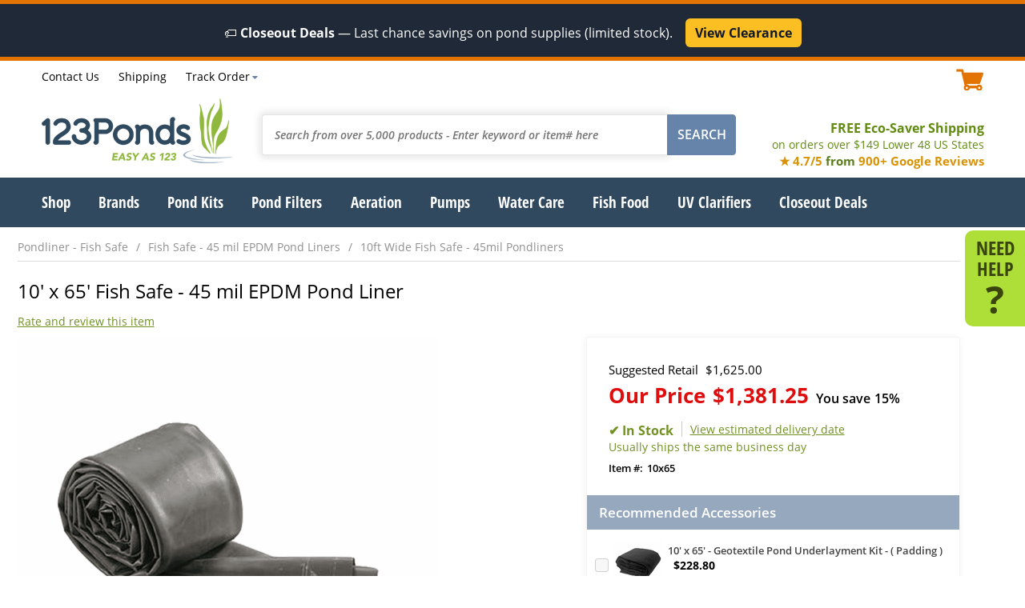

--- FILE ---
content_type: text/html
request_url: https://www.123ponds.com/10x65.html
body_size: 31200
content:
<!DOCTYPE HTML><html><head><title>10' x 65' Fish Safe - 45 mil EPDM Pond Liner</title><meta name="description" content="High Quality 45 Mil EPDM Membrane Fish Safe Pond Liner NOW with a Limited LIFETIME Manufacturers Warranty. &amp;nbsp; 45 Mil (1.14 mm) (0.045&amp;quot;)" /><meta name="keywords" content="10' x 65' Fish Safe - 45 mil EPDM Pond Liner" /><link rel=canonical href=https://www.123ponds.com/10x65.html><meta content="10' x 65' Fish Safe - 45 mil EPDM Pond Liner" property="og:title" /><meta property="og:description" /><meta content="product" property="og:type" /><meta content="https://www.123ponds.com/10x65.html" property="og:url" /><meta content="123Ponds" property="og:site_name" /><meta content="USD" property="og:price:currency" /><meta content="1,381.25" property="og:price:amount" /><meta content="instock" property="og:availability" /><meta content="https://s.turbifycdn.com/aah/123ponds/45-mil-pond-liner-5816.png" property="og:image" /><meta content="https://s.turbifycdn.com/aah/123ponds/45-mil-pond-liner-5816.png" property="twitter:image" /><meta name="viewport" content="width=device-width, initial-scale=1.0, maximum-scale=1.0, user-scalable=no"/><meta name="google-site-verification" content="SoikoK8d83cslyr6rzkgzDfZMUBNCdVI9lzCH6LPVoA" />

<link rel="icon" type="image/ico" href="https://cfd7d358a332f6e081d3-f16251c5720d0a86fc2d97121bdf4efc.ssl.cf5.rackcdn.com/123ponds/1/favicon.ico"  />
<style>#cart,.categories .grid .cell .name,.promo-message{font-size:1.1em}footer .links #livechat_container span{color:#fff}#livechat_container table tr:last-child,#mm+img,#need-help .help-content,.menus,.mobile,.product .invisible,.tracking-content,.ywa-10000,nav .menu.hidden,nav a.more{display:none}.flw,.site-width{width:100%;clear:both}.ibm,.list-links.ib li{vertical-align:middle}.grid .cell,.ibm,.list-links.ib li{display:inline-block}.flw,.list-links.fl li,.top .phone-hours{float:left}*,::after,::before{box-sizing:border-box}@font-face{font-family:'Open Sans';font-style:normal;font-weight:400;src:url(https://cfd7d358a332f6e081d3-f16251c5720d0a86fc2d97121bdf4efc.ssl.cf5.rackcdn.com/123ponds/1/fonts/open-sans-v15-latin-regular.eot);src:local('Open Sans Regular'),local('OpenSans-Regular'),url(https://cfd7d358a332f6e081d3-f16251c5720d0a86fc2d97121bdf4efc.ssl.cf5.rackcdn.com/123ponds/1/fonts/open-sans-v15-latin-regular.eot?#iefix) format('embedded-opentype'),url(https://cfd7d358a332f6e081d3-f16251c5720d0a86fc2d97121bdf4efc.ssl.cf5.rackcdn.com/123ponds/1/fonts/open-sans-v15-latin-regular.woff2) format('woff2'),url(https://cfd7d358a332f6e081d3-f16251c5720d0a86fc2d97121bdf4efc.ssl.cf5.rackcdn.com/123ponds/1/fonts/open-sans-v15-latin-regular.woff) format('woff'),url(https://cfd7d358a332f6e081d3-f16251c5720d0a86fc2d97121bdf4efc.ssl.cf5.rackcdn.com/123ponds/1/fonts/open-sans-v15-latin-regular.ttf) format('truetype'),url(https://cfd7d358a332f6e081d3-f16251c5720d0a86fc2d97121bdf4efc.ssl.cf5.rackcdn.com/123ponds/1/fonts/open-sans-v15-latin-regular.svg#OpenSans) format('svg');font-display:swap}@font-face{font-family:'Open Sans';font-style:italic;font-weight:400;src:url(https://cfd7d358a332f6e081d3-f16251c5720d0a86fc2d97121bdf4efc.ssl.cf5.rackcdn.com/123ponds/1/fonts/open-sans-v15-latin-italic.eot);src:local('Open Sans Italic'),local('OpenSans-Italic'),url(https://cfd7d358a332f6e081d3-f16251c5720d0a86fc2d97121bdf4efc.ssl.cf5.rackcdn.com/123ponds/1/fonts/open-sans-v15-latin-italic.eot?#iefix) format('embedded-opentype'),url(https://cfd7d358a332f6e081d3-f16251c5720d0a86fc2d97121bdf4efc.ssl.cf5.rackcdn.com/123ponds/1/fonts/open-sans-v15-latin-italic.woff2) format('woff2'),url(https://cfd7d358a332f6e081d3-f16251c5720d0a86fc2d97121bdf4efc.ssl.cf5.rackcdn.com/123ponds/1/fonts/open-sans-v15-latin-italic.woff) format('woff'),url(https://cfd7d358a332f6e081d3-f16251c5720d0a86fc2d97121bdf4efc.ssl.cf5.rackcdn.com/123ponds/1/fonts/open-sans-v15-latin-italic.ttf) format('truetype'),url(https://cfd7d358a332f6e081d3-f16251c5720d0a86fc2d97121bdf4efc.ssl.cf5.rackcdn.com/123ponds/1/fonts/open-sans-v15-latin-italic.svg#OpenSans) format('svg');font-display:swap}@font-face{font-family:'Open Sans';font-style:normal;font-weight:600;src:url(https://cfd7d358a332f6e081d3-f16251c5720d0a86fc2d97121bdf4efc.ssl.cf5.rackcdn.com/123ponds/1/fonts/open-sans-v15-latin-600.eot);src:local('Open Sans SemiBold'),local('OpenSans-SemiBold'),url(https://cfd7d358a332f6e081d3-f16251c5720d0a86fc2d97121bdf4efc.ssl.cf5.rackcdn.com/123ponds/1/fonts/open-sans-v15-latin-600.eot?#iefix) format('embedded-opentype'),url(https://cfd7d358a332f6e081d3-f16251c5720d0a86fc2d97121bdf4efc.ssl.cf5.rackcdn.com/123ponds/1/fonts/open-sans-v15-latin-600.woff2) format('woff2'),url(https://cfd7d358a332f6e081d3-f16251c5720d0a86fc2d97121bdf4efc.ssl.cf5.rackcdn.com/123ponds/1/fonts/open-sans-v15-latin-600.woff) format('woff'),url(https://cfd7d358a332f6e081d3-f16251c5720d0a86fc2d97121bdf4efc.ssl.cf5.rackcdn.com/123ponds/1/fonts/open-sans-v15-latin-600.ttf) format('truetype'),url(https://cfd7d358a332f6e081d3-f16251c5720d0a86fc2d97121bdf4efc.ssl.cf5.rackcdn.com/123ponds/1/fonts/open-sans-v15-latin-600.svg#OpenSans) format('svg');font-display:swap}@font-face{font-family:'Open Sans';font-style:italic;font-weight:600;src:url(https://cfd7d358a332f6e081d3-f16251c5720d0a86fc2d97121bdf4efc.ssl.cf5.rackcdn.com/123ponds/1/fonts/open-sans-v15-latin-600italic.eot);src:local('Open Sans SemiBold Italic'),local('OpenSans-SemiBoldItalic'),url(https://cfd7d358a332f6e081d3-f16251c5720d0a86fc2d97121bdf4efc.ssl.cf5.rackcdn.com/123ponds/1/fonts/open-sans-v15-latin-600italic.eot?#iefix) format('embedded-opentype'),url(https://cfd7d358a332f6e081d3-f16251c5720d0a86fc2d97121bdf4efc.ssl.cf5.rackcdn.com/123ponds/1/fonts/open-sans-v15-latin-600italic.woff2) format('woff2'),url(https://cfd7d358a332f6e081d3-f16251c5720d0a86fc2d97121bdf4efc.ssl.cf5.rackcdn.com/123ponds/1/fonts/open-sans-v15-latin-600italic.woff) format('woff'),url(https://cfd7d358a332f6e081d3-f16251c5720d0a86fc2d97121bdf4efc.ssl.cf5.rackcdn.com/123ponds/1/fonts/open-sans-v15-latin-600italic.ttf) format('truetype'),url(https://cfd7d358a332f6e081d3-f16251c5720d0a86fc2d97121bdf4efc.ssl.cf5.rackcdn.com/123ponds/1/fonts/open-sans-v15-latin-600italic.svg#OpenSans) format('svg');font-display:swap}@font-face{font-family:'Open Sans';font-style:normal;font-weight:700;src:url(https://cfd7d358a332f6e081d3-f16251c5720d0a86fc2d97121bdf4efc.ssl.cf5.rackcdn.com/123ponds/1/fonts/open-sans-v15-latin-700.eot);src:local('Open Sans Bold'),local('OpenSans-Bold'),url(https://cfd7d358a332f6e081d3-f16251c5720d0a86fc2d97121bdf4efc.ssl.cf5.rackcdn.com/123ponds/1/fonts/open-sans-v15-latin-700.eot?#iefix) format('embedded-opentype'),url(https://cfd7d358a332f6e081d3-f16251c5720d0a86fc2d97121bdf4efc.ssl.cf5.rackcdn.com/123ponds/1/fonts/open-sans-v15-latin-700.woff2) format('woff2'),url(https://cfd7d358a332f6e081d3-f16251c5720d0a86fc2d97121bdf4efc.ssl.cf5.rackcdn.com/123ponds/1/fonts/open-sans-v15-latin-700.woff) format('woff'),url(https://cfd7d358a332f6e081d3-f16251c5720d0a86fc2d97121bdf4efc.ssl.cf5.rackcdn.com/123ponds/1/fonts/open-sans-v15-latin-700.ttf) format('truetype'),url(https://cfd7d358a332f6e081d3-f16251c5720d0a86fc2d97121bdf4efc.ssl.cf5.rackcdn.com/123ponds/1/fonts/open-sans-v15-latin-700.svg#OpenSans) format('svg');font-display:swap}@font-face{font-family:'Open Sans';font-style:italic;font-weight:700;src:url(https://cfd7d358a332f6e081d3-f16251c5720d0a86fc2d97121bdf4efc.ssl.cf5.rackcdn.com/123ponds/1/fonts/open-sans-v15-latin-700italic.eot);src:local('Open Sans Bold Italic'),local('OpenSans-BoldItalic'),url(https://cfd7d358a332f6e081d3-f16251c5720d0a86fc2d97121bdf4efc.ssl.cf5.rackcdn.com/123ponds/1/fonts/open-sans-v15-latin-700italic.eot?#iefix) format('embedded-opentype'),url(https://cfd7d358a332f6e081d3-f16251c5720d0a86fc2d97121bdf4efc.ssl.cf5.rackcdn.com/123ponds/1/fonts/open-sans-v15-latin-700italic.woff2) format('woff2'),url(https://cfd7d358a332f6e081d3-f16251c5720d0a86fc2d97121bdf4efc.ssl.cf5.rackcdn.com/123ponds/1/fonts/open-sans-v15-latin-700italic.woff) format('woff'),url(https://cfd7d358a332f6e081d3-f16251c5720d0a86fc2d97121bdf4efc.ssl.cf5.rackcdn.com/123ponds/1/fonts/open-sans-v15-latin-700italic.ttf) format('truetype'),url(https://cfd7d358a332f6e081d3-f16251c5720d0a86fc2d97121bdf4efc.ssl.cf5.rackcdn.com/123ponds/1/fonts/open-sans-v15-latin-700italic.svg#OpenSans) format('svg');font-display:swap}@font-face{font-family:'Open Sans Condensed';font-style:normal;font-weight:300;src:url(https://cfd7d358a332f6e081d3-f16251c5720d0a86fc2d97121bdf4efc.ssl.cf5.rackcdn.com/123ponds/1/fonts/open-sans-condensed-v12-latin-300.eot);src:local('Open Sans Condensed Light'),local('OpenSansCondensed-Light'),url(https://cfd7d358a332f6e081d3-f16251c5720d0a86fc2d97121bdf4efc.ssl.cf5.rackcdn.com/123ponds/1/fonts/open-sans-condensed-v12-latin-300.eot?#iefix) format('embedded-opentype'),url(https://cfd7d358a332f6e081d3-f16251c5720d0a86fc2d97121bdf4efc.ssl.cf5.rackcdn.com/123ponds/1/fonts/open-sans-condensed-v12-latin-300.woff2) format('woff2'),url(https://cfd7d358a332f6e081d3-f16251c5720d0a86fc2d97121bdf4efc.ssl.cf5.rackcdn.com/123ponds/1/fonts/open-sans-condensed-v12-latin-300.woff) format('woff'),url(https://cfd7d358a332f6e081d3-f16251c5720d0a86fc2d97121bdf4efc.ssl.cf5.rackcdn.com/123ponds/1/fonts/open-sans-condensed-v12-latin-300.ttf) format('truetype'),url(https://cfd7d358a332f6e081d3-f16251c5720d0a86fc2d97121bdf4efc.ssl.cf5.rackcdn.com/123ponds/1/fonts/open-sans-condensed-v12-latin-300.svg#OpenSansCondensed) format('svg');font-display:swap}@font-face{font-family:'Open Sans Condensed';font-style:normal;font-weight:700;src:url(https://cfd7d358a332f6e081d3-f16251c5720d0a86fc2d97121bdf4efc.ssl.cf5.rackcdn.com/123ponds/1/fonts/open-sans-condensed-v12-latin-700.eot);src:local('Open Sans Condensed Bold'),local('OpenSansCondensed-Bold'),url(https://cfd7d358a332f6e081d3-f16251c5720d0a86fc2d97121bdf4efc.ssl.cf5.rackcdn.com/123ponds/1/fonts/open-sans-condensed-v12-latin-700.eot?#iefix) format('embedded-opentype'),url(https://cfd7d358a332f6e081d3-f16251c5720d0a86fc2d97121bdf4efc.ssl.cf5.rackcdn.com/123ponds/1/fonts/open-sans-condensed-v12-latin-700.woff2) format('woff2'),url(https://cfd7d358a332f6e081d3-f16251c5720d0a86fc2d97121bdf4efc.ssl.cf5.rackcdn.com/123ponds/1/fonts/open-sans-condensed-v12-latin-700.woff) format('woff'),url(https://cfd7d358a332f6e081d3-f16251c5720d0a86fc2d97121bdf4efc.ssl.cf5.rackcdn.com/123ponds/1/fonts/open-sans-condensed-v12-latin-700.ttf) format('truetype'),url(https://cfd7d358a332f6e081d3-f16251c5720d0a86fc2d97121bdf4efc.ssl.cf5.rackcdn.com/123ponds/1/fonts/open-sans-condensed-v12-latin-700.svg#OpenSansCondensed) format('svg');font-display:swap}body,form,html{margin:0;padding:0}html{font-size:100%}body{font:1em Open Sans,Arial,sans-serif;color:#000;text-align:center}.product,.tl,nav{text-align:left}.cl{clear:both}ul.list-links,ul.list-links li{margin:0;padding:0;list-style-type:none}.site-width{max-width:1177px;margin:0 auto}.promo-message{background-color:#e37300;text-align:center;padding:5px 0;color:#fff}.list-links.ib li{margin:0 10px}.list-links.ib li:first-child,nav ul.list-links .menu:first-child{margin-left:0}.list-links.ib li:last-child,nav ul.list-links .menu:last-child{margin-right:0}.content{margin-bottom:40px;clear:both}.grid .cell{vertical-align:top;text-align:center;margin:1%;position:relative;}.grid .cell a,.grid .cell a span{display:block}.grid .cell img,.product .details img{max-width:100%;height:auto}.grid.columns2 .cell{width:48%}.grid.columns3 .cell{width:30%}.grid.columns4 .cell{width:22%}.grid .cell a{text-decoration:none}.nt{text-indent:-9999px}.top{font-size:.9em;margin:5px 0 10px}.top .list-links{float:left;margin:-2px 0 0 53px}.top .cart-area{float:right}#ys_cpers a,.top .list-links a{text-decoration:none;color:#000}.top .list-links a:hover{text-decoration:underline}.top .accounts{float:left;margin-left:4%}header .middle{margin:10px 0;float:left;width:100%}.logo{float:left;background:url(https://cfd7d358a332f6e081d3-f16251c5720d0a86fc2d97121bdf4efc.ssl.cf5.rackcdn.com/123ponds/1/logo.png) left top no-repeat;width:240px;height:81px}.phone-hours .phone{font-weight:800;color:#e37300;text-decoration:none;margin-right:5px}.phone-hours span.msg{padding-right:5px}#yfc_accessbar,#yfc_mini,.yui-skin-sam{display:none!important}.cart-area{font-weight:600;color:#e37300}.cart-area .cart-icon{width:35px;height:27px;display:inline-block}.shipping-msg{color:#618b0e;font-weight:700;float:right;font-size:1em;text-align:right;margin:26px 0 0}.banner,.image-social,.nav-cont,.pit .atc{text-align:center}.shipping-msg a{color:#618b0e;text-decoration:none}.shipping-msg span{font-weight:400;display:block;font-size:.9em}.search{float:left;margin:20px 3% 0;width:-moz-calc(100% - 585px);width:-webkit-calc(100% - 585px);width:-o-calc(100% - 585px);width:calc(100% - 585px)}.search input{font-family:Open Sans,Arial,sans-serif}.search input[type=text]{font-style:italic;float:left;border:1px solid #e5e5e5;box-shadow:0 0 10px 3px #e5e5e5;-webkit-box-shadow:0 0 10px 3px #e5e5e5;-moz-box-shadow:0 0 10px 3px #e5e5e5;-o-box-shadow:0 0 10px 3px #e5e5e5;border-right:0;color:#909090;padding:15px;font-size:.9em;-webkit-border-top-left-radius:3px;-webkit-border-bottom-left-radius:3px;-moz-border-radius-topleft:3px;-moz-border-radius-bottomleft:3px;border-top-left-radius:3px;border-bottom-left-radius:3px;font-weight:600;width:-moz-calc(100% - 86px);width:-webkit-calc(100% - 86px);width:-o-calc(100% - 86px);width:calc(100% - 86px)}.search input[type=text].typed{font-style:normal}.search input:active,.search input:focus{outline:0}.search input[type=submit]{float:left;color:#fff;border:1px solid #6684aa;background-color:#6684aa;-webkit-border-top-right-radius:4px;-webkit-border-bottom-right-radius:4px;-moz-border-radius-topright:4px;-moz-border-radius-bottomright:4px;border-top-right-radius:4px;border-bottom-right-radius:4px;text-transform:uppercase;padding:13px 12px 14px;font-weight:600;font-size:1em;width:86px}h1.title,h2.title{color:#2e6593;font-style:italic;font-weight:300;font-size:1.6em;margin:25px 0}.cart-icon,.mc{background:url([data-uri]) left top no-repeat}.banner,.mm{background-repeat:no-repeat}.nav-cont{background-color:#30495f}nav{margin:0 auto;position:relative;width:100%}nav .menu>a,nav a.more{text-decoration:none;color:#fff;font-family:'Open Sans Condensed',sans-serif;font-weight:700;font-size:1.2em}.banner .message i,.banner .message span.line1{font-size:48px;font-family:'Open Sans Condensed',Arial,sans-serif;line-height:50px}nav ul.list-links .menu{margin:17px 1.5% 18px}.banner{background-size:cover}.banner.desktop{background-image:url(https://cfd7d358a332f6e081d3-f16251c5720d0a86fc2d97121bdf4efc.ssl.cf5.rackcdn.com/123ponds/1/banner2.jpg)}.banner.mob{background-image:url(https://cfd7d358a332f6e081d3-f16251c5720d0a86fc2d97121bdf4efc.ssl.cf5.rackcdn.com/123ponds/1/banner2-mobile.jpg)}.banner .message{color:#fff;padding:3% 5%}.banner .message .text::after{content:'';background:#000;border:6px solid #fff;opacity:.4;position:absolute;left:0;top:0;width:100%;height:100%;z-index:0}.mc,.mm{top:15px}.banner .message .text{z-index:2;position:relative;padding:25px 0}.banner .message .text>a{text-decoration:none;display:block}.banner .message .text>*,.banner .message .text>a>*{color:#fff;opacity:1;z-index:3;position:relative}.mc,.mm,nav a.more{position:absolute}.banner .message i{font-weight:800;font-style:normal;margin-right:10px}.banner .message span.line1,.pit .options .option .name,.pit .sku{font-weight:600}.banner .message span.line2{font-weight:600;font-size:1.5em;display:block;margin-top:5px}.grid .cell .name{color:#000;font-weight:600;font-size:1em}.grid .cell .pricing{font-weight:800;font-size:1.3em;margin:10px 0}.grid .cell .map-pricing{font-size:.8em}.categories .grid .cell{border-top:1px solid #f3f3f3;border-bottom:10px solid #e8e8e8;padding:20px 5px}.grid .cell .shop-now{color:#e37300;text-transform:uppercase;font-weight:800}.grid .cell .atc a{background-color:#aede38;color:#39450d;width:165px;font-weight:600;text-transform:uppercase;padding:8px 12px;margin:0 auto;-webkit-border-radius:18px;-moz-border-radius:18px;border-radius:18px}.grid .cell .oos a,.grid .cell a.view{-webkit-border-radius:18px;-moz-border-radius:18px}.grid .cell.matched .atc{position:absolute;bottom:0;left:-moz-calc(50% - 85px);left:-webkit-calc(50% - 85px);left:-o-calc(50% - 85px);left:calc(50% - 85px)}.grid .cell a.view{background-color:#30495f;color:#fff;width:128px;font-weight:600;font-size:.9em;padding:5px 12px;margin:10px auto 0;border-radius:18px}.grid .cell .details a,.grid .cell .oos a{color:#fff;width:165px;padding:8px 12px;margin:0 auto;font-weight:600;text-transform:uppercase}.grid .cell .oos a{background-color:#900d0d;border-radius:18px}.grid .cell .details a{background-color:#6584a9;-webkit-border-radius:18px;-moz-border-radius:18px;border-radius:18px}.categories .grid .cell .shop-now:after{content:'\203a';font-size:1.5em}nav a.more{right:5px;top:15px}.mm{background-image:url([data-uri]);background-position:center center;width:31px;height:25px;left:5%}.mc{width:34px;height:27px;right:5%}.breadcrumbs.list-links{font-size:.9em;width:100%;border-bottom:1px solid #ddd;float:left;padding:5px 0 8px}.breadcrumbs a{color:#909090;text-decoration:none}.breadcrumbs li:not(:last-child) a:after{content:'/';margin:0 10px}.breadcrumbs li>span{color:#2e6593}#need-help{position:fixed;right:0;top:40%;width:75px;padding:10px;background-color:#aede38;-webkit-border-top-left-radius:10px;-webkit-border-bottom-left-radius:10px;-moz-border-radius-topleft:10px;-moz-border-radius-bottomleft:10px;border-top-left-radius:10px;border-bottom-left-radius:10px;z-index:10000}#need-help>a{font-family:'Open Sans Condensed';font-weight:600;font-size:1.5em;line-height:1em;color:#39450d;text-decoration:none}#need-help>a span{line-height:1em;content:'?';font-size:2em;font-family:'Open Sans';font-weight:800;display:block}.content.products h1.title,.content.products h2.title{float:left;width:100%;clear:both;text-align:left;margin:.75em 0}.product .bottom,.product .top{float:left;width:100%;clear:both}.image-social{float:left;width:625px;clear:both}.pit{float:right;width:-moz-calc(100% - 710px);width:-webkit-calc(100% - 710px);width:-o-calc(100% - 710px);width:calc(100% - 710px);text-align:left;-webkit-box-shadow:-1px 1px 10px 1px #f4f4f4;box-shadow:-1px 1px 10px 1px #f4f4f4;border:1px solid #f4f4f4;-webkit-border-radius:3px;-moz-border-radius:3px;border-radius:3px}.name-reviews h1.title{margin:15px 0 10px;font-style:normal;color:#000;font-weight:400;font-size:1.7em;position:relative}.pit .sku{float:left;font-size:.9em}.pit .sku:before{content:'Item #:';margin-right:5px}.pit .middle{padding:25px 10px 0 27px}.accessories,.pit .atc,.pit .bottom,.pit .heading,.pit .middle,.pit .options-pricing{clear:both;float:left;width:100%}.pit .atc{background-color:#f5f5f5;padding:20px 10px}.pit .options-pricing{margin:10px 0 5px}.pit .options{float:left;width:100%}.pit .options .option{margin:3px 0}.pit .options .option .name:after{content:':';margin-right:5px}.pit .options .option select{padding:4px 5px}.pit .pricing{float:left;width:100%;margin:5px 0 0}.pit .reg-price{font-size:1.05em;margin-bottom:4px}.pit .pricing .sale-price{font-weight:700;font-size:1.8em;color:#de0e0e}.name-reviews .lkProductInfoTableStars a,.pit .pricing.aslowas .sale-price{color:#000}.pit .pricing .map-price{color:#000;font-weight:600;font-size:1.1em}.pit .pricing span{margin-left:9px}.pit .yousave{font-weight:600;font-size:.6em;color:#000}.pit .yousave span{margin-left:5px}.pit .no-options .pricing{text-align:left;width:100%}.pit .quantity{display:inline-block;width:130px;margin-right:20px}.pit .quantity:before{content:'QTY';display:inline-block;font-weight:700;font-size:1.4em;margin-right:10px}.form .buttons input,.pit input[type=submit],.pit input[type=text]{outline:0;font-size:1.3em;text-transform:uppercase;font-family:Open Sans,Arial,sans-serif}.pit input[type=text]{display:inline-block;-webkit-border-radius:4px;-moz-border-radius:4px;border-radius:4px;border:1px solid #dadada;padding:8px 10px;text-align:center;font-weight:600;width:75px}.form .buttons input,.pit input[type=submit]{cursor:pointer;-webkit-border-radius:17px;-moz-border-radius:17px;border-radius:17px;border:1px solid #aede38;background-color:#aede38;color:#39450d;padding:10px 25px;font-weight:700}.inventory-availability{margin:15px 0 8px;font-size:1.1em}.name-reviews .lkProductInfoTableStars{float:left;text-align:left}.name-reviews .lkProductInfoTableStars .lkRating{margin:0 0 2px;float:left}.name-reviews .lkWriteReview{float:right;margin:2px 0 10px;text-decoration:none;display:none}.name-reviews .lkWriteReview.noreviews{display:block;color:#719123;text-decoration:underline}.name-reviews .lkReadReviews{margin:2px 0 0 10px;float:left;text-decoration:underline;color:#000}.main:not(.home){padding-top:10px}@media screen and (max-width:1320px){.image-social{width:525px}.main{margin-right:60px}}@media screen and (max-width:1200px){.bottom-text,.top,header .middle,section.main{padding:0 5px}nav ul.list-links .menu:first-child{margin-left:7px}.pit .pricing .sale-price{font-size:1.6em}.pit{width:-moz-calc(100% - 485px);width:-webkit-calc(100% - 485px);width:-o-calc(100% - 485px);width:calc(100% - 485px)}.image-social{width:470px}}@media screen and (max-width:1170px){nav ul.list-links .menu{margin:17px 1.3% 18px}}@media screen and (max-width:1125px){nav ul.list-links .menu{margin:17px 1.2% 18px}}@media screen and (max-width:1102px){nav ul.list-links .menu{margin:17px 1.1% 18px}}@media screen and (max-width:1080px){nav ul.list-links .menu{margin:17px 1% 18px}.phone-hours span.msg{display:none}}@media screen and (max-width:1060px){nav .menu>a,nav a.more{font-size:1.15em}nav ul.list-links .menu:first-child{margin-left:4px}nav ul.list-links .menu{margin:15px 1% 16px}}@media screen and (max-width:1010px){#need-help{display:none}body{font-size:.95em}.main{margin-right:0}h1.title,h2.title{margin:20px 0}.shipping-msg{margin:26px 0 0}.search{width:-moz-calc(100% - 560px);width:-webkit-calc(100% - 560px);width:-o-calc(100% - 560px);width:calc(100% - 560px);margin:20px 2% 0 5%}nav ul.list-links .menu{margin:15px 1% 16px}}@media screen and (max-width:980px){.list-links.ib li{margin:0 7px}.top .list-links{margin-left:40px}.top .list-links .lev1{display:none}}@media screen and (max-width:960px){nav ul.list-links .menu{margin:15px .9% 16px}}@media screen and (max-width:953px){h1.title,h2.title{margin:20px 0}nav ul.list-links .menu{margin:15px 1.5% 16px}nav a.more{display:block}nav a.more::after{content:'';background:url([data-uri]) right center no-repeat;float:right;margin-left:4px;width:13px;height:24px}}@media screen and (max-width:920px){.search{width:-moz-calc(100% - 530px);width:-webkit-calc(100% - 530px);width:-o-calc(100% - 530px);width:calc(100% - 530px);margin:20px 1% 0 3%}.cart-area .cart-icon{width:25px;height:19px;background-size:contain}.image-social{width:360px}.pit{width:-moz-calc(100% - 375px);width:-webkit-calc(100% - 375px);width:-o-calc(100% - 375px);width:calc(100% - 375px)}}@media screen and (max-width:870px){.logo{width:220px;height:74px;background-size:contain}.top .accounts,.top .list-links{margin-left:2%}}@media screen and (max-width:800px){#cart{font-size:1em}#ys_cpers a,.phone-hours .hours,.shipping-msg,.top .list-links a{font-size:.9em}.search{width:-moz-calc(100% - 480px);width:-webkit-calc(100% - 480px);width:-o-calc(100% - 480px);width:calc(100% - 480px)}.list-links.ib li{margin:0 6px}}@media screen and (max-width:760px){.accounts,header .top .cart-area,header .top .list-links,nav{display:none}.logo{float:none;display:inline-block;width:180px;height:60px}header .middle{position:relative}.phone-hours span.msg,.shipping-msg span{display:inline}.top{margin:5px 0 0;font-size:1em}.top .phone-hours{float:none;width:100%}.search{margin:15px auto;float:none;clear:both;width:98%}.search input[type=text]{padding:10px}.search input[type=submit]{padding:9px 12px 10px}.shipping-msg{text-align:center;font-size:1.1em;margin:15px 0 5px;width:100%}.mobile{display:block}h1.title,h2.title{font-size:1.3em}.grid.columns4 .cell{width:30%;margin:15px 1%}.grid.columns4 .cell:nth-child(-n+3){margin-top:0}.image-social,.pit{width:100%;float:left;clear:both}.pit .quantity{width:auto}}@media screen and (max-width:640px){.logo{width:150px;height:50px}.banner .message i,.banner .message span.line1{font-size:2em}.banner .message span.line2{font-size:1.3em}.grid.columns3 .cell,.grid.columns4 .cell{width:47%}.categories .grid .cell:nth-child(n+3){border-top:0}.grid.columns4 .cell:nth-child(3){margin-top:15px}.grid.columns4 .cell:nth-child(-n+2){margin-top:0}.grid .cell.matched .atc{left:-moz-calc(50% - 75px);left:-webkit-calc(50% - 75px);left:-o-calc(50% - 75px);left:calc(50% - 75px)}}@media screen and (max-width:520px){.banner .message i,.banner .message span.line1{font-size:1.7em}.banner .message span.line2{font-size:1.1em}.name-reviews h1.title{font-size:1.5em}.pit .pricing .sale-price{font-size:1.4em}.pit .middle{padding:15px 10px 0 20px}.inventory-availability{font-size:1em}.availability{margin:0 0 0 5px;padding:0 0 0 5px}}@media screen and (max-width:420px){.banner .message{width:100%;margin-left:0}.banner .message i,.banner .message span.line1{font-size:2em}.banner .message span.line2{font-size:1.4em}.grid .cell .atc a{width:140px;padding:5px 8px}.pit{border-left:0;border-right:0;-webkit-box-shadow:0 1px 10px 1px #f4f4f4;box-shadow:0 1px 10px 1px #f4f4f4}.pit .quantity{margin-right:10px}.pit input[type=text]{width:45px;font-size:1.2em}}@media screen and (max-width:380px){.phone-hours span.hours{display:none}.shipping-msg{margin:10px 0 3px;font-size:1em}.name-reviews h1.title{font-size:1.3em}.pit .pricing .sale-price,.pit .quantity:before,.pit input[type=submit]{font-size:1.2em}.pit input[type=submit]{padding:10px 15px}}@media screen and (max-width:350px){.shipping-msg span{display:block}}</style><!-- Google Tag Manager -->
<script>(function(w,d,s,l,i){w[l]=w[l]||[];w[l].push({'gtm.start':
new Date().getTime(),event:'gtm.js'});var f=d.getElementsByTagName(s)[0],
j=d.createElement(s),dl=l!='dataLayer'?'&l='+l:'';j.async=true;j.src=
'https://www.googletagmanager.com/gtm.js?id='+i+dl;f.parentNode.insertBefore(j,f);
})(window,document,'script','dataLayer','GTM-W5SWNX');</script>
<!-- End Google Tag Manager -->

<!-- Google tag (gtag.js) --> <script async src="https://www.googletagmanager.com/gtag/js?id=AW-1072697839"></script> <script> window.dataLayer = window.dataLayer || []; function gtag(){dataLayer.push(arguments);} gtag('js', new Date()); gtag('config', 'AW-1072697839'); </script>

 </head><body itemscope="" itemtype="http://schema.org/WebPage"> <div class=promo-message><div style="background-color:#1F2937; color:#FFFFFF; text-align:center; padding:12px 10px; font-size:16px; line-height:1.3;">
  &#127991;&#65039; <b>Closeout Deals</b> � Last chance savings on pond supplies (limited stock).
  &nbsp;&nbsp;
  <a href="https://www.123ponds.com/clearance-center.html"
     style="display:inline-block; background:#FBBF24; color:#111827; text-decoration:none; font-weight:bold; padding:8px 12px; border-radius:6px; margin-top:6px;">
    View Clearance
  </a>
</div>
</div><header><section class="head site-width"><div class="top cl"><div class="phone-hours"><!--<span class="msg">Call Today!</span><a href="tel:+18664267663" class=phone>1.866.426.7663</a>--><span class="hours"></span></div><ul class="list-links ib" style="margin-left:0 !important;">
                        <li class="lev1"><a href="contactus.html">Contact Us</a></li>
                        <li><a href="info.html#shipping">Shipping</a></li>
                        <li><a href="order-tracking.html" id=trackorder>Track Order</a></li>
                    </ul><div id="yfc_accessbar"><span id="yfc_mini"></span></div><a href=https://secure.123ponds.com/123ponds/cgi-bin/wg-order?123ponds class="cart-area"><span class="cart-icon ibm"></span><span id="cart" class="ibm"></span></div></div><div class="middle cl"><a class="logo nt" href="https://www.123ponds.com/index.html">123Ponds.com</a><div class="search"><form action="searchresults.html" method="get" ><input type="text" name="query" placeholder="Search from over 5,000 products - Enter keyword or item# here" autocomplete="off" class="nak-autocomplete"  /><input type="submit" class="submt" value="SEARCH" />
</form></div><div class="shipping-msg"><a href=info.html#shipping>FREE Eco-Saver Shipping
              <span>on orders over $149 Lower 48 US States</span></a>


<font style="font-size:15px; white-space:nowrap;">
  <font color="#d99204">&#9733; 4.7/5</font>
  <font color="#5b7d1f">from</font>
  <font color="#d99204"><b>900+ Google Reviews</b></font>
</font>







</div><a href="#" class="mm mobile nt">Menu</a><a href="https://secure.123ponds.com/123ponds/cgi-bin/wg-order?123ponds" class="mc mobile"></a></div></section><section class="flw nav-cont"><nav class="cl site-width"><ul class="list-links fl" itemscope itemtype="http://schema.org/SiteNavigationElement"><li class=menu><a itemprop="url" href="all-categories.html" id="m0"><span itemprop="name">Shop</span></a></li><li class=menu><a itemprop="url" href="brands.html" id="m1"><span itemprop="name">Brands</span></a></li><li class=menu><a itemprop="url" href="pond-kits.html" id="m2"><span itemprop="name">Pond Kits</span></a></li><li class=menu><a itemprop="url" href="filters-to-clear-pond-water-gardens.html" id="m3"><span itemprop="name">Pond Filters</span></a></li><li class=menu><a itemprop="url" href="air-pumps---aeration.html" id="m4"><span itemprop="name">Aeration</span></a></li><li class=menu><a itemprop="url" href="submersible-external-pumps-for-ponds-waterfalls.html" id="m5"><span itemprop="name">Pumps</span></a></li><li class=menu><a itemprop="url" href="pond-treatments.html" id="m6"><span itemprop="name">Water Care</span></a></li><li class=menu><a itemprop="url" href="fish---koi-food.html" id="m7"><span itemprop="name">Fish Food</span></a></li><li class=menu><a itemprop="url" href="ultraviolet-clarifiers-sterilizers-ponds.html" id="m8"><span itemprop="name">UV Clarifiers</span></a></li><li class=menu><a itemprop="url" href="clearance-center.html" id="m9"><span itemprop="name">Closeout Deals</span></a></li></ul></nav></section></header><section class="main cl"><section class="contents site-width"><ul class="breadcrumbs list-links fl" itemscope itemprop=breadcrumb itemtype="http://schema.org/BreadcrumbList"><li itemscope itemtype="http://schema.org/ListItem" itemprop="itemListElement"><a href="https://www.123ponds.com/pondliner-fish-safe.html" itemprop="item"><span itemprop="name">Pondliner - Fish Safe</span><meta content="1" itemprop="position" /></a></li><li itemscope itemtype="http://schema.org/ListItem" itemprop="itemListElement"><a href="https://www.123ponds.com/fish-safe-45-mil-epdm-pond-liners.html" itemprop="item"><span itemprop="name">Fish Safe - 45 mil EPDM Pond Liners</span><meta content="2" itemprop="position" /></a></li><li itemscope itemtype="http://schema.org/ListItem" itemprop="itemListElement"><a href="https://www.123ponds.com/10ft-wide-fish-safe-45mil-pondliners.html" itemprop="item"><span itemprop="name">10ft Wide Fish Safe - 45mil Pondliners</span><meta content="3" itemprop="position" /></a></li></ul><div class="product" itemscope itemtype="http://schema.org/Product"><meta content="10x65" itemprop="productID" /><meta content="https://www.123ponds.com/10x65.html" itemprop="url" /><meta content="Pondgard PondLiner" itemprop="category" /><span itemprop="brand" itemscope itemtype="http://schema.org/Brand"><meta content="Carlisle" itemprop="name" /></span><div class=top><div class=name-reviews><h1 class=title itemprop="name">10' x 65' Fish Safe - 45 mil EPDM Pond Liner</h1><div class=lkProductInfoTableStars><a href=# class="lkWriteReview noreviews">&nbsp;</a></div></div><div class=image-social><div class="product-image" ><span itemscope itemtype="http://schema.org/ImageObject" itemprop="image"><a itemprop="contentUrl" id="nak-magic-zoom" class="MagicZoom" href="https://s.turbifycdn.com/aah/123ponds/45-mil-pond-liner-5817.png" data-options=""><img src="https://s.turbifycdn.com/aah/123ponds/45-mil-pond-liner-5818.png" width="700" height="700" border="0" hspace="0" vspace="0" alt="10' x 65' Fish Safe - 45 mil EPDM Pond Liner" itemprop="thumbnailUrl" /></a></span></div><div class=socials-addthis></div></div><div class="pit instock"><div class="middle"><div class="pricing " itemprop="offers" itemscope="" itemtype="http://schema.org/Offer"><div class="reg-price">Suggested Retail<span>$1,625.00</span></div><div class="sale-price">Our Price<span itemprop="price" content="1381.25">$1,381.25</span><span class="yousave">You save<span>15%</span></span></div><meta content="USD" itemprop="priceCurrency" /><meta content="2020-06-01" itemprop="priceValidUntil" /><link href="http://schema.org/InStock" itemprop="availability" /><link href="http://schema.org/NewCondition" itemprop="itemCondition" /><meta content="https://www.123ponds.com/10x65.html" itemprop="url" /></div><div class="inventory-availability flw"><div class=inventory></div><div class="availability"><a href=#modal id=ship-policy>View estimated delivery date</a></div><div class="avail cb flw">Usually ships the same business day</div></div><span class=sku itemprop="sku">10x65</span></div><div class="bottom form-atc"><form method="post" action="https://secure.123ponds.com/123ponds/cgi-bin/wg-order?123ponds" class="form-atc"><input name="vwcatalog" type="hidden" value="123ponds" /><input name="multiple-add" type="hidden" value="1" /><input name="allow-zero" type="hidden" value="1" /><input name="vwitem0" type="hidden" value="10x65" /><div class="options-pricing no-options"></div><div class="accessories short"><h3>Recommended Accessories</h3><div class="item"><input name="vwitem1" type="hidden" value="ul-10x65" disabled="disabled" /><input name="vwquantity1" type="hidden" value="1" /><span class="checkbox"></span><a href="ul-10x65.html"><img alt=""  delay="https://s.turbifycdn.com/aah/123ponds/10-x-65-geotextile-pond-underlayment-kit-38.png" width= height=></img></a><div class=info><a href="ul-10x65.html">10' x 65' - Geotextile Pond Underlayment Kit - ( Padding )</a><span>$228.80</span></div></div></div><div class=atc><div class=quantity><input name="vwquantity0" type="text" value="1" /></div><input type="submit" value="Add To Cart" /></div><input type="hidden" name=".autodone" value="https://www.123ponds.com/10x65.html" /></form></div></div></div><div class="bottom"><div class=tabs><div class="details tab"><h3 class=subtitle>Product Details</h3><div itemprop="description">High Quality 45 Mil EPDM Membrane Fish Safe Pond Liner <br>NOW with a <b>Limited LIFETIME Manufacturers Warranty.</b><br><br> &nbsp;<ul> <li>45 Mil (1.14 mm) (0.045&quot;) EPDM</li> <li>Heavy duty material with an approximate weight of 0.26 - 0.30 Lbs per sq ft.</li> <li>75 Year + Life Expectancy</li> <li>Environmentally friendly</li> <li>Flexible for creative designs</li> <li>Easy to install</li> <li>SAFE for fish and plant life</li> <li>LIFETIME Limited Manufacturers Warranty available</li> </ul> <br> <br> Pondliner is the foundation of every great pond and specially formulated for water gardens. Don't settle for anything but the best. Our Pond liner is fish safe, strong and durable yet pliable and will last you for many, many years. EPDM 45 mil is the #1 choice for contractors, landscapers and consumers that demand only the best. Panels are available in variety of sizes from 5ft - 50ft wide. See our main Pondliner section for full listing if this size does not meet your pond needs. <br><br>Professional landscape architects agree that a renovated outdoor living space enhances leisure time and adds value to a home. Ponds and water features are among the most requested landscape designs. <br> <br>Adding a <a href="http://www.123ponds.com/underlayment-geotextile-non-woven-pond-underlayment.html" target="_blank">Geotextile Underlayment</a> will ensure that your pondliner stays puncture free. Adds up to 300 % puncture resistance over using no underlayment at all. <br> <br> <br> </div></div><div class="tab reviews"><h3 class=subtitle>Product Reviews</h3><div id=lkProductReviews><div class="lkReviewsTop"><div class=lkGeneralReview><span class=lkNoReviews>No reviews yet</span><a href=# class=lkWriteReview>&nbsp;</a></div></div><div class=lkReviews></div></div></div></div></div></div><div class="cl recent-items" id="nak-recently-viewed"></div><div class=bottom-text></div></section></section><div class=menus><div class="menu-dd d3s m0"><div><ul class=d3><li><a class="heading" href="https://www.123ponds.com/submersible-external-pumps-for-ponds-waterfalls.html">Pond and Waterfall Pumps</a><div class="dropdown cols3"><div><a class="heading" href="https://www.123ponds.com/pumps-pondmaster.html">Danner-Pondmaster-Supreme Pumps</a><a href="https://www.123ponds.com/pumps-pondmaster-pondmaster-mag-drive-pumps.html">PondMaster Mag-Drive Pumps</a><a class="view-all" href="https://www.123ponds.com/pumps-pondmaster.html">Shop All Danner-Pondmaster-Supreme Pumps</a></div><div><a class="heading" href="https://www.123ponds.com/calpump.html">CalPump Pond & Waterfall Pumps</a><a href="https://www.123ponds.com/pumps-calpump-calpump-mag-drive-waterfall-pumps.html">CalPump Wet Rotor Waterfall Pumps</a><a class="view-all" href="https://www.123ponds.com/calpump.html">Shop All CalPump Pond & Waterfall Pumps</a></div><div><a class="heading" href="https://www.123ponds.com/pond-pumps-waterfall-pumps-little-giant.html">Little Giant</a><a href="https://www.123ponds.com/pumps-little-giant-mag-drive-pumps.html">Little Giant - Mag-Drive Pumps</a><a class="view-all" href="https://www.123ponds.com/pond-pumps-waterfall-pumps-little-giant.html">Shop All Little Giant</a></div><br clear="all" /><div><a class="heading" href="https://www.123ponds.com/pumps-atlantic-tidal-wave-pumps.html">Atlantic Tidal Wave Pumps</a><a href="https://www.123ponds.com/pond-pumps-waterfall-pumps-atlantic-tidal-wave-mag-drive-fountain-pumps.html">Atlantic Tidal Wave Mag Drive Fountain Pumps</a><a class="view-all" href="https://www.123ponds.com/pumps-atlantic-tidal-wave-pumps.html">Shop All Atlantic Tidal Wave Pumps</a></div><div><a class="heading" href="https://www.123ponds.com/pond-pumps-waterfall-pumps-anjon-brand-pumps.html">Anjon Brand Pumps</a><a href="https://www.123ponds.com/pond-pumps-waterfall-pumps-anjon-brand-pumps-anjon-monsoon-pumps.html">Anjon Monsoon Pumps</a><a class="view-all" href="https://www.123ponds.com/pond-pumps-waterfall-pumps-anjon-brand-pumps.html">Shop All Anjon Brand Pumps</a></div><div><a class="heading" href="https://www.123ponds.com/pond-pumps-waterfall-pumps-aquascape.html">Aquascape</a><a href="https://www.123ponds.com/pond-pumps-waterfall-pumps-aquascape-aquascape-statuary-and-fountain-pumps.html">Aquascape Statuary and Fountain Pumps</a><a class="view-all" href="https://www.123ponds.com/pond-pumps-waterfall-pumps-aquascape.html">Shop All Aquascape</a></div><br clear="all" /><div><a class="heading" href="https://www.123ponds.com/pond-pumps-waterfall-pumps-savio-submersible-skimmer-pumps.html">Savio Submersible Skimmer Pumps</a><a href="https://www.123ponds.com/pond-pumps-waterfall-pumps-savio-submersible-skimmer-pumps-savio-solids-handling-pumps.html">Savio Solids Handling Pumps</a><a class="view-all" href="https://www.123ponds.com/pond-pumps-waterfall-pumps-savio-submersible-skimmer-pumps.html">Shop All Savio Submersible Skimmer Pumps</a></div><div><a class="heading" href="https://www.123ponds.com/pond-pumps-waterfall-pumps-tetra-pond.html">Tetra Pond - Pond, Statuary and Fountain Pumps</a><a href="https://www.123ponds.com/pond-pumps-waterfall-pumps-tetra-pond-tetra-statuary-pumps.html">Tetra Statuary Pumps</a><a class="view-all" href="https://www.123ponds.com/pond-pumps-waterfall-pumps-tetra-pond.html">Shop All Tetra Pond - Pond, Statuary and Fountain Pumps</a></div><div><a class="heading" href="https://www.123ponds.com/pond-pumps-waterfall-pumps-easypro-submersible-pumps.html">EasyPro Submersible Pumps</a><a href="https://www.123ponds.com/pond-pumps-waterfall-pumps-easypro-submersible-pumps-easypro-th-series-submersible-pumps.html">EasyPro TH Series Submersible Pumps</a><a class="view-all" href="https://www.123ponds.com/pond-pumps-waterfall-pumps-easypro-submersible-pumps.html">Shop All EasyPro Submersible Pumps</a></div><br clear="all" /><div><a class="heading" href="https://www.123ponds.com/pond-pumps-waterfall-pumps-tsurumi-pumps.html">Tsurumi pumps</a><a href="https://www.123ponds.com/pond-pumps-waterfall-pumps-tsurumi-pumps-tsurumi-pond-and-water-feature-pumps.html">Tsurumi Pond and Water Feature Pumps</a><a class="view-all" href="https://www.123ponds.com/pond-pumps-waterfall-pumps-tsurumi-pumps.html">Shop All Tsurumi pumps</a></div><div><a class="heading" href="https://www.123ponds.com/pond-pumps-waterfall-pumps-shinmaywa-pumps.html">ShinMaywa Pumps</a><a href="https://www.123ponds.com/pond-pumps-waterfall-pumps-shinmaywa-pumps-shinmaywa-norus-water-feature-pumps.html">ShinMaywa Norus Water Feature Pumps</a><a class="view-all" href="https://www.123ponds.com/pond-pumps-waterfall-pumps-shinmaywa-pumps.html">Shop All ShinMaywa Pumps</a></div><div><a class="heading" href="https://www.123ponds.com/pond-pumps-waterfall-pumps-matala-submersible-pumps.html">Matala Submersible Pumps</a><a href="https://www.123ponds.com/pond-pumps-waterfall-pumps-matala-submersible-pumps-matala-horizontal-pumps.html">Matala Horizontal Pumps</a></div><br clear="all" /><div><a class="heading" href="https://www.123ponds.com/pond-pumps-waterfall-pumps-lifegard-aquatics.html">Lifegard Aquatics</a><a href="https://www.123ponds.com/pond-pumps-waterfall-pumps-lifegard-aquatics-lifegard-all-in-one-units---2nd-generation.html">Lifegard All-In-One Units - 2nd Generation</a><a class="view-all" href="https://www.123ponds.com/pond-pumps-waterfall-pumps-lifegard-aquatics.html">Shop All Lifegard Aquatics</a></div><div><a class="heading" href="https://www.123ponds.com/pond-pumps-waterfall-pumps-little-giant-little-giant-external-pond-pumps.html">Little Giant External Pond Pumps</a></div><div><a class="heading" href="https://www.123ponds.com/pumps-performancepro-centrifugal-pumps.html">Performance Pro External Pumps</a><a href="https://www.123ponds.com/pumps-performancepro-centrifugal-pumps-cascade-pumps.html">Cascade Pumps</a><a class="view-all" href="https://www.123ponds.com/pumps-performancepro-centrifugal-pumps.html">Shop All Performance Pro External Pumps</a></div><br clear="all" /><div><a class="heading" href="https://www.123ponds.com/pond-kits-pump-and-filter-combo-kits-easypro-all-in-one-units.html">EasyPro All-In-One Pond Pump, Filter and UV Combos</a></div><div><a class="heading" href="https://www.123ponds.com/pond-pumps-waterfall-pumps-easypro-external-pumps.html">EasyPro External Pumps</a><a href="https://www.123ponds.com/pond-pumps-waterfall-pumps-easypro-external-pumps-easypro-low-head-external-pumps.html">EasyPro Low Head External Pumps</a><a class="view-all" href="https://www.123ponds.com/pond-pumps-waterfall-pumps-easypro-external-pumps.html">Shop All EasyPro External Pumps</a></div><div><a class="heading" href="https://www.123ponds.com/pond-pumps-waterfall-pumps-sequence-centrifugal-pumps.html">Sequence Centrifugal Pumps</a><a href="https://www.123ponds.com/750series.html">Sequence 750 Series Pumps</a><a class="view-all" href="https://www.123ponds.com/pond-pumps-waterfall-pumps-sequence-centrifugal-pumps.html">Shop All Sequence Centrifugal Pumps</a></div><br clear="all" /><div><a class="heading" href="https://www.123ponds.com/pumps-wellspring-pumps.html">WellSpring Pumps</a><a href="https://www.123ponds.com/pumps-wellspring-pumps-wellspring-submersible-pumps.html">WellSpring Submersible Pumps</a><a class="view-all" href="https://www.123ponds.com/pumps-wellspring-pumps.html">Shop All WellSpring Pumps</a></div><div><a class="heading" href="https://www.123ponds.com/pond-pumps-waterfall-pumps-oase-brand-pumps.html">OASE Brand Pumps</a><a href="https://www.123ponds.com/pond-pumps-waterfall-pumps-oase-brand-pumps-oase-aquamax-eco-classic-pumps.html">OASE AquaMax Eco-Classic Pumps</a><a class="view-all" href="https://www.123ponds.com/pond-pumps-waterfall-pumps-oase-brand-pumps.html">Shop All OASE Brand Pumps</a></div><div><a class="heading" href="https://www.123ponds.com/pumps-alpine-brand-pumps.html">Alpine Brand Pumps</a><a href="https://www.123ponds.com/pumps-alpine-brand-pumps-tornado-pumps.html">Tornado Pumps</a><a class="view-all" href="https://www.123ponds.com/pumps-alpine-brand-pumps.html">Shop All Alpine Brand Pumps</a></div><br clear="all" /><div><a class="heading" href="https://www.123ponds.com/pumps-fish-mate-pond-pumps.html">Fish-Mate Pond Pumps</a><a href="https://www.123ponds.com/pumps-fish-mate-pond-pumps-small-fishmate-pumps--500---1000-gph.html">Small FishMate Pumps  600 - 1000 GPH</a><a class="view-all" href="https://www.123ponds.com/pumps-fish-mate-pond-pumps.html">Shop All Fish-Mate Pond Pumps</a></div><div><a class="heading" href="https://www.123ponds.com/pond-pumps-waterfall-pumps-f-q-pumps.html">F&Q Pumps</a></div><div><a class="heading" href="https://www.123ponds.com/pond-pumps-waterfall-pumps-atlantic-pool-cleanout-pumps.html">Atlantic Pool Cleanout Pumps</a></div><br clear="all" /><div><a class="heading" href="https://www.123ponds.com/submersible-external-pumps-for-ponds-waterfalls-blue-thumb-pumps.html">Blue Thumb Pumps</a><a href="https://www.123ponds.com/submersible-external-pumps-for-ponds-waterfalls-blue-thumb-pumps-blue-thumb-illumiflow-pumps.html">Blue Thumb Illumiflow Pumps</a><a class="view-all" href="https://www.123ponds.com/submersible-external-pumps-for-ponds-waterfalls-blue-thumb-pumps.html">Shop All Blue Thumb Pumps</a></div><br clear="all" /></div></li><li><a class="heading" href="https://www.123ponds.com/pondliner-fish-safe.html">Pondliner - Fish Safe</a><div class="dropdown cols3"><div><a class="heading" href="https://www.123ponds.com/fish-safe-45-mil-epdm-pond-liners.html">Fish Safe - 45 mil EPDM Pond Liners</a><a href="https://www.123ponds.com/5ft-wide-fish-safe-45mil-pondliners.html">5ft Wide Fish Safe - 45mil Pondliners</a><a href="https://www.123ponds.com/10ft-wide-fish-safe-45mil-pondliners.html">10ft Wide Fish Safe - 45mil Pondliners</a><a href="https://www.123ponds.com/15ft-wide-fish-safe-45mil-pondliners.html">15ft Wide Fish Safe - 45mil Pondliners</a><a href="https://www.123ponds.com/20ft-wide-fish-safe-45mil-pondliners.html">20ft Wide Fish Safe 45mil Pondliners</a><a class="view-all" href="https://www.123ponds.com/fish-safe-45-mil-epdm-pond-liners.html">Shop All Fish Safe - 45 mil EPDM Pond Liners</a></div><div><a class="heading" href="https://www.123ponds.com/underlayment-geotextile-non-woven-pond-underlayment.html">Geotextile Non Woven Pond Underlayment</a><a href="https://www.123ponds.com/underlayment-geotextile-non-woven-pond-underlayment-5ft-wide-geotextile-non-woven-pond-underlayment.html">5ft Wide Geotextile Non Woven Pond Underlayment</a><a href="https://www.123ponds.com/underlayment-geotextile-non-woven-pond-underlayment-10ft-wide-geotextile-non-woven-pond-underlayment.html">10ft Wide Geotextile Non Woven Pond Underlayment</a><a href="https://www.123ponds.com/underlayment-geotextile-non-woven-pond-underlayment-15ft-wide-geotextile-non-woven-pond-underlayment.html">15ft Wide Geotextile Non Woven Pond Underlayment</a><a href="https://www.123ponds.com/underlayment-geotextile-non-woven-pond-underlayment-20ft-wide-geotextile-non-woven-pond-underlayment.html">20ft Wide Geotextile Non Woven Pond Underlayment</a><a class="view-all" href="https://www.123ponds.com/underlayment-geotextile-non-woven-pond-underlayment.html">Shop All Geotextile Non Woven Pond Underlayment</a></div><div><a class="heading" href="https://www.123ponds.com/pondgard-pond-liner-seaming-supplies.html">Seaming Supplies</a><a href="https://www.123ponds.com/pondgard-pond-liner-seaming-supplies-single-sided-seam-tape.html">Double Sided Seam Tape</a><a href="https://www.123ponds.com/pondgard-pond-liner-seaming-supplies-double-sided-cover-tape.html">Single Sided Cover Tape</a><a href="https://www.123ponds.com/pondgard-pond-liner-seaming-supplies-seaming-tape-primer.html">Seaming Tape Primer</a><a href="https://www.123ponds.com/pondgard-pond-liner-seaming-supplies-pipe-boots.html">Pipe Boots</a><a class="view-all" href="https://www.123ponds.com/pondgard-pond-liner-seaming-supplies.html">Shop All Seaming Supplies</a></div><br clear="all" /></div></li><li><a class="heading" href="https://www.123ponds.com/air-pumps---aeration.html">Air Pumps - Aeration</a><div class="dropdown cols3"><div><a class="heading" href="https://www.123ponds.com/pumps-pondmaster-pondmaster-air-pumps.html">PondMaster Air Pumps</a><a href="https://www.123ponds.com/air-pumps---aeration-pondmaster-air-pumps-pondmaster-air-pumps.html">Pondmaster Air Pumps</a><a href="https://www.123ponds.com/air-pumps---aeration-pondmaster-air-pumps-pondmaster-diaphragm-rebuild-kits.html">Pondmaster Diaphragm Rebuild Kits</a><a href="https://www.123ponds.com/air-pumps---aeration-pondmaster-air-pumps-pondmaster-replacement-diffusers.html">Pondmaster Replacement Diffusers</a><a href="https://www.123ponds.com/air-pumps---aeration-pondmaster-air-pumps-aqua-supreme-air-pumps.html">Aqua-Supreme Air Pumps</a><a class="view-all" href="https://www.123ponds.com/pumps-pondmaster-pondmaster-air-pumps.html">Shop All PondMaster Air Pumps</a></div><div><a class="heading" href="https://www.123ponds.com/air-pumps---aeration-aeration-accessories.html">Aeration Accessories</a><a href="https://www.123ponds.com/air-pumps---aeration-aeration-accessories-air-stones-and-membrane-diffusers.html">Air Stones and Membrane Diffusers</a><a href="https://www.123ponds.com/air-pumps---aeration-aeration-accessories-weighted-airline.html">Weighted Airline ( Quicksink Tubing )</a><a href="https://www.123ponds.com/air-pumps---aeration-aeration-accessories-non-weighted-airline.html">Non-Weighted Airline</a><a href="https://www.123ponds.com/air-pumps---aeration-aeration-accessories-air-manifolds.html">Air Manifolds</a><a class="view-all" href="https://www.123ponds.com/air-pumps---aeration-aeration-accessories.html">Shop All Aeration Accessories</a></div><div><a class="heading" href="https://www.123ponds.com/air-pumps---aeration-easy-pro-aerators-and-aeration-kits.html">EasyPro Aerators and Aeration Kits</a><a href="https://www.123ponds.com/air-pumps---aeration-easy-pro-aerators-and-aeration-kits-easypro-economy-diaphragm-air-pumps.html">EasyPro Economy Diaphragm Air Pumps</a><a href="https://www.123ponds.com/air-pumps---aeration-easy-pro-aerators-and-aeration-kits-easy-pro-economy-linear-aeration-kits.html">EasyPro Linear Aeration Kits</a><a href="https://www.123ponds.com/air-pumps---aeration-easy-pro-aerators-and-aeration-kits-easypro-cas-compact-aeration-series.html">EasyPro CAS Compact Aeration Series</a><a href="https://www.123ponds.com/air-pumps---aeration-easy-pro-aerators-and-aeration-kits-easy-pro-deluxe-linear-aeration-kits.html">EasyPro Deluxe Linear Aeration Kits</a><a class="view-all" href="https://www.123ponds.com/air-pumps---aeration-easy-pro-aerators-and-aeration-kits.html">Shop All EasyPro Aerators and Aeration Kits</a></div><br clear="all" /><div><a class="heading" href="https://www.123ponds.com/air-pumps---aeration-aquascape-air-pumps.html">Aquascape Air Pumps</a><a href="https://www.123ponds.com/air-pumps---aeration-aquascape-air-pumps-aquascape-pond-aeration.html">Aquascape Pond Aeration</a><a href="https://www.123ponds.com/air-pumps---aeration-aquascape-air-pumps-aquascapepro-pond-aeration-pro.html">AquascapePro Pond Aeration Pro</a></div><div><a class="heading" href="https://www.123ponds.com/air-pumps---aeration-atlantic-water-gardens-pond-air-pumps.html">Atlantic-OASE</a><a href="https://www.123ponds.com/air-pumps---aeration-atlantic-water-gardens-pond-air-pumps-typhoon-air-pumps.html">Typhoon Air Pumps</a><a href="https://www.123ponds.com/air-pumps---aeration-atlantic-water-gardens-atlantic-deep-water-compressors.html">Atlantic Deep Water Compressors</a><a href="https://www.123ponds.com/air-pumps---aeration-atlantic-water-gardens-pond-air-pumps-typhoon-deep-water-aeration-systems.html">Typhoon Deep Water Aeration Systems</a><a href="https://www.123ponds.com/air-pumps---aeration-atlantic-water-gardens-pond-air-pumps-typhoon-shallow-water-aeration-systems.html">Typhoon Shallow Water Aeration Systems</a><a class="view-all" href="https://www.123ponds.com/air-pumps---aeration-atlantic-water-gardens-pond-air-pumps.html">Shop All Atlantic-OASE</a></div><div><a class="heading" href="https://www.123ponds.com/air-pumps---aeration-tetrapond.html">TetraPond</a><a href="https://www.123ponds.com/air-pumps---aeration-tetrapond-tetrapond-air-pump-kits.html">TetraPond Air Pump Kits</a></div><br clear="all" /><div><a class="heading" href="https://www.123ponds.com/air-pumps---aeration-oase-brand-aeration.html">OASE Brand Aeration</a></div><div><a class="heading" href="https://www.123ponds.com/air-pumps---aeration-anjon-aeration.html">Anjon Aeration</a><a href="https://www.123ponds.com/air-pumps---aeration-anjon-aeration-anjon-lifeline-air-pumps.html">Anjon LifeLine Air Pumps</a><a href="https://www.123ponds.com/air-pumps---aeration-anjon-aeration-anjon-lifeline-pond-aeration-kits.html">Anjon LifeLine Pond Aeration Kits</a><a href="https://www.123ponds.com/air-pumps---aeration-anjon-aeration-anjon-air-diffusers.html">Anjon Air Diffusers</a><a href="https://www.123ponds.com/air-pumps---aeration-anjon-aeration-anjon-weighted-airline.html">Anjon Weighted Airline</a></div><div><a class="heading" href="https://www.123ponds.com/air-pumps---aeration-dock-deicers.html">Dock Deicers</a></div><br clear="all" /><div><a class="heading" href="https://www.123ponds.com/air-pumps---aeration-easy-pro-rocking-piston-pond-aeration-kits.html">EasyPro Rocking Piston Pond Aeration Kits</a></div><br clear="all" /></div></li><li><a class="heading" href="https://www.123ponds.com/pond-lighting.html">Pond Lighting</a><div class="dropdown cols3"><div><a class="heading" href="https://www.123ponds.com/pond-lighting-aquascape-designs.html">Aquascape Designs</a><a href="https://www.123ponds.com/pond-lighting-aquascape-designs-aquascape-led-pond-lighting---g2.html">Aquascape LED Pond Lighting</a><a href="https://www.123ponds.com/pond-lighting-aquascape-designs-aquascape-color-changing-led-lighting.html">Aquascape Color Changing LED Lighting</a><a href="https://www.123ponds.com/pond-lighting-aquascape-designs-aquascape-transformers.html">Aquascape 12V Transformers</a><a href="https://www.123ponds.com/pond-lighting-aquascape-designs-aquascape-photocells.html">Aquascape Photocells</a><a class="view-all" href="https://www.123ponds.com/pond-lighting-aquascape-designs.html">Shop All Aquascape Designs</a></div><div><a class="heading" href="https://www.123ponds.com/pond-lighting-atlantic-water-gardens.html">Atlantic | OASE - Lighting Systems</a><a href="https://www.123ponds.com/pond-lighting-atlantic-water-gardens-atlantic-led-warm-white-lights.html">Atlantic LED Warm White Lights</a><a href="https://www.123ponds.com/pond-lighting-atlantic-water-gardens-atlantic-led-color-changing-lights.html">Atlantic LED Color Changing Lights</a><a href="https://www.123ponds.com/pond-lighting-atlantic-water-gardens-sol-led-lighting.html">SOL LED Lighting</a><a href="https://www.123ponds.com/pond-lighting-atlantic-water-gardens-sol-led-color-changing-lighting.html">SOL LED Color Changing Lighting</a><a class="view-all" href="https://www.123ponds.com/pond-lighting-atlantic-water-gardens.html">Shop All Atlantic | OASE - Lighting Systems</a></div><div><a class="heading" href="https://www.123ponds.com/pond-lighting-oase-brand-lighting.html">OASE Brand Lighting</a><a href="https://www.123ponds.com/pond-lighting-oase-brand-lighting-oase-lunaqua-lights.html">OASE LunAqua Lights</a><a href="https://www.123ponds.com/pond-lighting-oase-brand-lighting-oase-profilux-lights.html">OASE ProfiLux Lights</a></div><br clear="all" /><div><a class="heading" href="https://www.123ponds.com/pond-lighting-easypro-brand-lighting.html">EasyPro Brand Lighting</a><a href="https://www.123ponds.com/pond-lighting-easypro-brand-lighting-easypro-stainless-steel-led-lights.html">EasyPro Stainless Steel LED Lights</a><a href="https://www.123ponds.com/pond-lighting-easypro-brand-lighting-easypro-high-output-led-lights.html">EasyPro High Output LED Lights</a><a href="https://www.123ponds.com/pond-lighting-easypro-brand-lighting-easypro-led-lights.html">EasyPro LED Lights</a><a href="https://www.123ponds.com/pond-lighting-easypro-brand-lighting-easypro-led-fountain-lights.html">Easypro led Fountain lights</a><a class="view-all" href="https://www.123ponds.com/pond-lighting-easypro-brand-lighting.html">Shop All EasyPro Brand Lighting</a></div><div><a class="heading" href="https://www.123ponds.com/pond-lighting-pondmaster.html">Pondmaster Pond Lighting</a><a href="https://www.123ponds.com/pond-lighting-pondmaster-pondmaster-led-lighting.html">PondMaster LED Pond Lighting</a></div><div><a class="heading" href="https://www.123ponds.com/pond-lighting-little-giant-brand-lighting.html">Little Giant Brand Lighting</a><a href="https://www.123ponds.com/pond-lighting-little-giant-brand-lighting-little-giant-lvl-halogen-lighting.html">Little Giant LVL Halogen Lighting</a><a href="https://www.123ponds.com/pond-lighting-little-giant-brand-lighting-little-giant-led-lighting.html">Little Giant LED Lighting</a></div><br clear="all" /><div><a class="heading" href="https://www.123ponds.com/pond-lighting-low-voltage-transformers.html">Low Voltage Transformers</a><a href="https://www.123ponds.com/pond-lighting--anjon-brand-lighting-anjon-transformers.html">Anjon Transformers</a><a href="https://www.123ponds.com/pond-lighting-low-voltage-transformers-alpine-transformers.html">Alpine Transformers</a><a href="https://www.123ponds.com/pond-lighting-low-voltage-transformers-atlantic-water-gardens-transformers.html">Atlantic Water Gardens Transformers</a><a href="https://www.123ponds.com/pond-lighting-low-voltage-transformers-aquascape-transformers.html">Aquascape Transformers</a><a class="view-all" href="https://www.123ponds.com/pond-lighting-low-voltage-transformers.html">Shop All Low Voltage Transformers</a></div><div><a class="heading" href="https://www.123ponds.com/pond-lighting-calpump-brand-lighting.html">CalPump Brand Lighting</a><a href="https://www.123ponds.com/pond-lighting-calpump-brand-lighting-calpump-egglites.html">CalPump Egglites</a><a href="https://www.123ponds.com/pond-lighting-calpump-brand-lighting-calpump-l1c-stainless---brass.html">CalPump L1C Stainless & Brass</a><a href="https://www.123ponds.com/pond-lighting-calpump-brand-lighting-calpump-mini-led-egglites.html">CalPump Mini LED Egglites</a><a href="https://www.123ponds.com/pond-lighting-calpump-brand-lighting-solar-mini-led-egglites.html">Solar Mini LED Egglites</a></div><div><a class="heading" href="https://www.123ponds.com/pond-lighting-tetra-brand-lighting.html">Tetra Brand Lighting</a></div><br clear="all" /><div><a class="heading" href="https://www.123ponds.com/pond-lighting-savio-radiance-lights.html">Savio Radiance Lights</a></div><div><a class="heading" href="https://www.123ponds.com/pond-lighting-replacement-bulbs.html">Replacement Lamps / Bulbs</a></div><div><a class="heading" href="https://www.123ponds.com/pond-lighting-alpine-brand-lighting.html">Alpine Brand Lighting</a><a href="https://www.123ponds.com/pond-lighting-alpine-brand-lighting-alpine-halogen-lights.html">Alpine Halogen Lights</a><a href="https://www.123ponds.com/pond-lighting-alpine-brand-lighting-led-lights-luminosity.html">Alpine LED Lights Luminosity</a><a href="https://www.123ponds.com/pond-lighting-alpine-brand-lighting-alpine-statuary-lights.html">Alpine Statuary Lights</a><a href="https://www.123ponds.com/pond-lighting-alpine-brand-lighting-alpine-lighting-accessories.html">Alpine Lighting Accessories</a><a class="view-all" href="https://www.123ponds.com/pond-lighting-alpine-brand-lighting.html">Shop All Alpine Brand Lighting</a></div><br clear="all" /><div><a class="heading" href="https://www.123ponds.com/pond-lighting--anjon-brand-lighting.html"> Anjon Brand Lighting</a><a href="https://www.123ponds.com/pond-lighting--anjon-brand-lighting-anjon-transformers.html">Anjon Transformers</a><a href="https://www.123ponds.com/pond-lighting--anjon-brand-lighting-anjon-lighting-accessories.html">Anjon Lighting Accessories</a><a href="https://www.123ponds.com/pond-lighting--anjon-brand-lighting-anjon-lighting.html">Anjon Lighting</a><a href="https://www.123ponds.com/pond-lighting--anjon-brand-lighting-anjon-lighting-kits.html">Anjon RGB Color Changing Lighting</a><a class="view-all" href="https://www.123ponds.com/pond-lighting--anjon-brand-lighting.html">Shop All  Anjon Brand Lighting</a></div><br clear="all" /></div></li><li><a class="heading" href="https://www.123ponds.com/skimmers.html">Pond Skimmers</a><div class="dropdown cols3"><div><a class="heading" href="https://www.123ponds.com/skimmers-savio---skimmerfilters.html">Savio - SkimmerFilters</a><a href="https://www.123ponds.com/skimmers-savio---skimmerfilters-savio---standard-skimmerfilters.html">Savio - Standard Skimmerfilters</a><a href="https://www.123ponds.com/skimmers-savio---skimmerfilters-savio---compact-skimmerfilters.html">Savio - Compact Skimmerfilters</a><a href="https://www.123ponds.com/skimmers-savio---skimmerfilters-savio-skimmer-replacement-parts.html">Savio Skimmer Replacement Parts</a><a href="https://www.123ponds.com/skimmers-savio---skimmerfilters-savio-highflow-skimmers.html">Savio HighFlow Skimmers</a></div><div><a class="heading" href="https://www.123ponds.com/skimmers-atlantic-water-gardens.html">Atlantic-OASE</a><a href="https://www.123ponds.com/skimmers-atlantic-water-gardens-skimmers.html">Classic Skimmers</a><a href="https://www.123ponds.com/skimmers-atlantic-water-gardens-big-bahama-pro-series-skimmers.html">Big Bahama Pro Series Skimmers</a><a href="https://www.123ponds.com/skimmers-atlantic-water-gardens-skimmer-parts---accessories.html">Skimmer Parts & Accessories</a><a href="https://www.123ponds.com/skimmers-atlantic-water-gardens-atlantic-skimmer-lids-new-style.html">Atlantic Skimmer Lids New Style</a></div><div><a class="heading" href="https://www.123ponds.com/skimmers-no-niche-skimmers.html">No-Niche Skimmers</a></div><br clear="all" /><div><a class="heading" href="https://www.123ponds.com/skimmers-easypro-pond-skimmers.html">EasyPro Pond Skimmers</a><a href="https://www.123ponds.com/skimmers-easypro-pond-skimmers-easypro-axiom-skimmers.html">EasyPro Axiom Skimmers</a><a href="https://www.123ponds.com/skimmers-easypro-pond-skimmers-easypro-axiom-skimmer-accessories.html">EasyPro Axiom Skimmer Accessories</a><a href="https://www.123ponds.com/skimmers-easypro-pond-skimmers-easypro-eco-series-skimmers.html">EasyPro Eco-Series Skimmers</a><a href="https://www.123ponds.com/skimmers-easypro-pond-skimmers-easypro-external-pump-skimmers.html">EasyPro External Pump Skimmers</a></div><div><a class="heading" href="https://www.123ponds.com/skimmers-aquascape-pond-skimmers.html">Aquascape Pond Skimmers</a><a href="https://www.123ponds.com/skimmers-aquascape-pond-skimmers-aquascape-signature-series-skimmers.html">Aquascape Signature Series Skimmers</a><a href="https://www.123ponds.com/skimmers-aquascape-pond-skimmers-aquascape-microskim-skimmers.html">Aquascape MicroSkim Skimmers</a></div><div><a class="heading" href="https://www.123ponds.com/skimmers-oase-skimmers.html">OASE Skimmers</a><a href="https://www.123ponds.com/skimmers-oase-skimmers-oase-swimskim-and-aquaskim-skimmers.html">OASE Swimskim and Aquaskim Skimmers</a></div><br clear="all" /><div><a class="heading" href="https://www.123ponds.com/skimmers-tetra-pond-skimmers.html">Tetra Pond Skimmers</a></div><div><a class="heading" href="https://www.123ponds.com/skimmers-little-giant-pond-skimmers.html">Little Giant Pond Skimmers</a><a href="https://www.123ponds.com/skimmers-little-giant-pond-skimmers-little-giant-skimmers.html">Little Giant Skimmers</a><a href="https://www.123ponds.com/skimmers-little-giant-pond-skimmers-little-giant-skimmer-replacement-parts.html">Little Giant Skimmer Replacement Parts</a></div><br clear="all" /></div></li><li><a class="heading" href="https://www.123ponds.com/filters-to-clear-pond-water-gardens.html">Pond Filters</a><div class="dropdown cols3"><div><a class="heading" href="https://www.123ponds.com/filters-aquascape-pond-filters.html">Aquascape Pond Filters</a><a href="https://www.123ponds.com/filters-aquascape-pond-filters-aquascape-ultraklean-filters.html">Aquascape UltraKlean Filters</a><a href="https://www.123ponds.com/filters-aquascape-pond-filters-aquascape-micro-biofalls-filters.html">Aquascape MicroFalls - BioFalls Waterfall Filters</a><a class="view-all" href="https://www.123ponds.com/filters-aquascape-pond-filters.html">Shop All Aquascape Pond Filters</a></div><div><a class="heading" href="https://www.123ponds.com/filters-aqua---ultima-ii.html">Aqua - Ultima II</a><a href="https://www.123ponds.com/filters-aqua---ultima-ii-ultima-2-filters---1-1-2--valves.html">Ultima II Filters - 1-1/2in. Valves</a><a href="https://www.123ponds.com/filters-aqua---ultima-ii-ultima-2-filters---2--valves.html">Ultima II Filters - 2in. Valves</a><a class="view-all" href="https://www.123ponds.com/filters-aqua---ultima-ii.html">Shop All Aqua - Ultima II</a></div><div><a class="heading" href="https://www.123ponds.com/filters-atlantic-water-gardens.html">Atlantic Water Gardens</a><a href="https://www.123ponds.com/filters-atlantic-water-gardens-filterfalls.html">Atlantic Classic FilterFalls</a><a href="https://www.123ponds.com/filters-atlantic-water-gardens-big-bahama-pro-series-filterfalls.html">Big Bahama Pro Series FilterFalls</a><a class="view-all" href="https://www.123ponds.com/filters-atlantic-water-gardens.html">Shop All Atlantic Water Gardens</a></div><br clear="all" /><div><a class="heading" href="https://www.123ponds.com/filters-pondmaster-filters.html">Pondmaster Filters</a><a href="https://www.123ponds.com/filters-pondmaster-filters-submersible-bio-filters.html">Submersible Bio Pond Filters</a><a href="https://www.123ponds.com/filters-pondmaster-filters-clearguard-pressurized-filters.html">Clearguard Pressurized Filters</a><a class="view-all" href="https://www.123ponds.com/filters-pondmaster-filters.html">Shop All Pondmaster Filters</a></div><div><a class="heading" href="https://www.123ponds.com/filters-tetra-pond.html">Tetra Pond Filters</a><a href="https://www.123ponds.com/filters-tetra-pond-tetra-bio-filters.html">Tetra Bio Filters</a><a href="https://www.123ponds.com/filters-tetra-pond-tetra-pressurized-filters.html">Tetra Pressurized Filters</a><a class="view-all" href="https://www.123ponds.com/filters-tetra-pond.html">Shop All Tetra Pond Filters</a></div><div><a class="heading" href="https://www.123ponds.com/filters-pentair-aquatics.html">Lifegard Aquatics</a></div><br clear="all" /><div><a class="heading" href="https://www.123ponds.com/filters-little-giant-pond-filters.html">Little Giant Pond Filters</a><a href="https://www.123ponds.com/filters-little-giant-pond-filters-little-giant-bio-filters.html">Little Giant Bio Filters</a><a href="https://www.123ponds.com/filters-little-giant-pond-filters-little-giant-pressurized-filters.html">Little Giant Pressurized Filters</a><a class="view-all" href="https://www.123ponds.com/filters-little-giant-pond-filters.html">Shop All Little Giant Pond Filters</a></div><div><a class="heading" href="https://www.123ponds.com/filters-savio---livingponds.html">Savio - Livingponds</a><a href="https://www.123ponds.com/filters-savio---livingponds-savio-livingponds-replacement-parts.html">Savio Livingponds Replacement Parts</a></div><div><a class="heading" href="https://www.123ponds.com/filters-oase-brand-filters.html">OASE Brand Filters</a><a href="https://www.123ponds.com/filters-oase-brand-filters-oase-filtoclear-pressurized-filters.html">OASE FiltoClear Pressurized Filters</a><a href="https://www.123ponds.com/filters-oase-brand-filters-oase-biopress-pressurized-filters.html">OASE BioPress Pressurized Filters</a><a class="view-all" href="https://www.123ponds.com/filters-oase-brand-filters.html">Shop All OASE Brand Filters</a></div><br clear="all" /><div><a class="heading" href="https://www.123ponds.com/filters-aquadyne-bead-filters.html">Aquadyne Bead Filters</a><a href="https://www.123ponds.com/filters-aquadyne-bead-filters-aquadyne-bead-filter-systems.html">Aquadyne Bead Filter Systems</a><a href="https://www.123ponds.com/filters-aquadyne-bead-filters-aquadyne-bead-filter-replacement-parts.html">Aquadyne Bead Filter Replacement Parts</a></div><div><a class="heading" href="https://www.123ponds.com/filters-pump-socks.html">Pump Bags</a></div><div><a class="heading" href="https://www.123ponds.com/filter-media-matala-ez-bio-pre-filters.html">Matala EZ Bio Pre-Filters</a></div><br clear="all" /><div><a class="heading" href="https://www.123ponds.com/filters-easypro-pond-filters.html">EasyPro Pond Filters</a><a href="https://www.123ponds.com/filters-easypro-pond-filters-easypro-eco-series-waterfall-filters.html">EasyPro Eco-Series Waterfall Filters</a><a href="https://www.123ponds.com/filters-easypro-pond-filters-easypro-eco-clear-filters.html">EasyPro Eco-Clear Filters</a><a class="view-all" href="https://www.123ponds.com/filters-easypro-pond-filters.html">Shop All EasyPro Pond Filters</a></div><div><a class="heading" href="https://www.123ponds.com/filters-fishmate.html">FishMate Gravity Bio Filters</a><a href="https://www.123ponds.com/filters-fishmate-biological-filters.html">Biological Filters</a><a href="https://www.123ponds.com/filters-fishmate-biological-filters-with-uvc.html">Biological Filters with UVC</a><a class="view-all" href="https://www.123ponds.com/filters-fishmate.html">Shop All FishMate Gravity Bio Filters</a></div><div><a class="heading" href="https://www.123ponds.com/filters-fishmate-pressurized-filters.html">Fishmate Pressurized Filters</a><a href="https://www.123ponds.com/filters-fishmate-pressurized-filters-pressurized-filters-with-uvc.html">Pressurized Filters with UVC</a><a href="https://www.123ponds.com/filters-fishmate-pressurized-filters-pressurized-filters.html">FishMate Bio Pressurized Pond Filters</a><a class="view-all" href="https://www.123ponds.com/filters-fishmate-pressurized-filters.html">Shop All Fishmate Pressurized Filters</a></div><br clear="all" /><div><a class="heading" href="https://www.123ponds.com/filters-alpine-brand.html">Alpine Brand</a><a href="https://www.123ponds.com/filters-alpine-brand-replacement-alpine-filter-parts.html">Replacement Alpine Filter Parts</a></div><br clear="all" /></div></li><li><a class="heading" href="https://www.123ponds.com/ultraviolet-clarifiers-sterilizers-ponds.html">Ultraviolet Sterilizers</a><div class="dropdown cols3"><div><a class="heading" href="https://www.123ponds.com/ultriviolet-sterilizers-aqua-uv.html">Aqua Ultraviolet - No More Green Water</a><a href="https://www.123ponds.com/ultriviolet-sterilizers-aqua-uv--advantage-series.html"> Aqua UV Advantage Series</a><a href="https://www.123ponds.com/ultriviolet-sterilizers-aqua-uv-standard-models.html">Classic Series - White - 2" In / Out</a><a href="https://www.123ponds.com/ultriviolet-sterilizers-aqua-uv-standard-models---black.html">Classic Series - Black - 2" In / Out</a><a href="https://www.123ponds.com/ultriviolet-sterilizers-aqua-uv-classic-series-with-wiper---white.html">Classic Series with Wiper - White - 2" In / Out</a><a class="view-all" href="https://www.123ponds.com/ultriviolet-sterilizers-aqua-uv.html">Shop All Aqua Ultraviolet - No More Green Water</a></div><div><a class="heading" href="https://www.123ponds.com/ultriviolet-sterilizers-pondmaster-supreme.html">Pondmaster Supreme</a><a href="https://www.123ponds.com/ultriviolet-sterilizers-pondmaster-supreme-pondmaster-uv-units.html">Pondmaster UV Units</a><a href="https://www.123ponds.com/ultriviolet-sterilizers-pondmaster-supreme-pondmaster-skimmer-uv-clarifiers.html">Pondmaster Versatile UV Clarifiers</a><a href="https://www.123ponds.com/ultriviolet-sterilizers-pondmaster-supreme-replacement-uv-lamps.html">Replacement UV Lamps</a><a href="https://www.123ponds.com/ultriviolet-sterilizers-pondmaster-supreme-replacement-quartz-sleeves.html">Replacement Quartz Sleeves</a><a class="view-all" href="https://www.123ponds.com/ultriviolet-sterilizers-pondmaster-supreme.html">Shop All Pondmaster Supreme</a></div><div><a class="heading" href="https://www.123ponds.com/ultriviolet-sterilizers-aquascape-uv-clarifiers-aquascape-ultraklean-uv-clarifiers.html">Aquascape UltraKlean UV Clarifiers</a><a href="https://www.123ponds.com/ultriviolet-sterilizers-aquascape-uv-clarifiers-aquascape-ultraklean-uv-clarifiers-ultraklean-uv-cla.html">UltraKlean UV Clarifiers</a><a href="https://www.123ponds.com/ultriviolet-sterilizers-aquascape-uv-clarifiers-aquascape-ultraklean-uv-clarifiers-uv-clarifier-repl.html">UV Clarifier Replacement Parts</a></div><br clear="all" /><div><a class="heading" href="https://www.123ponds.com/ultriviolet-sterilizers-calpump-ultraviolet-clarifiers.html">CalPump / Little Giant Ultraviolet Clarifiers</a><a href="https://www.123ponds.com/ultriviolet-sterilizers-calpump-ultraviolet-clarifiers-calpump-replacement-quartz-sleeves.html">Calpump Replacement Quartz Sleeves</a><a href="https://www.123ponds.com/ultriviolet-sterilizers-calpump-ultraviolet-clarifiers-calpump-replacement-uv-lamps.html">Calpump Replacement UV Lamps</a><a href="https://www.123ponds.com/ultriviolet-sterilizers-calpump-ultraviolet-clarifiers-calpump-replacement-transformers.html">Calpump Replacement Transformers</a><a href="https://www.123ponds.com/ultriviolet-sterilizers-calpump-ultraviolet-clarifiers-calpump-replacement-parts.html">Calpump Replacement Parts</a></div><div><a class="heading" href="https://www.123ponds.com/ultriviolet-sterilizers-aqua-uv---retrofit-uv-units-for-savio-skimmers.html">Aqua UV - Retrofit UV Units for Savio Skimmers</a><a href="https://www.123ponds.com/ultriviolet-sterilizers-aqua-uv-replacement-parts-aqua-uv-replacement-retro-uv-parts.html">Aqua UV Replacement Retro UV Parts</a></div><div><a class="heading" href="https://www.123ponds.com/ultriviolet-sterilizers-easypro-uv-clarifiers.html">EasyPro UV Clarifiers</a><a href="https://www.123ponds.com/ultriviolet-sterilizers-easypro-pro-clear-uv-clarifiers.html">EasyPro Pro-Clear Uv Clarifiers</a><a href="https://www.123ponds.com/ultriviolet-sterilizers-easypro-stainless-steel-uv-clarifiers.html">EasyPro Pro-Clear UV Ultra Stainless Steel UV Clarifiers</a></div><br clear="all" /><div><a class="heading" href="https://www.123ponds.com/ultriviolet-sterilizers-philips-replacement-uv-lamps.html">Philips Replacement UV Lamps</a></div><div><a class="heading" href="https://www.123ponds.com/ultriviolet-sterilizers-savio-uvinex-uv-lights.html">Savio UVinex� Units for Savio Skimmers</a><a href="https://www.123ponds.com/ultriviolet-sterilizers-savio-uvinex-uv-lights-savio-stainless-steel-uvinex-units.html">Savio Stainless Steel UVinex Units</a><a href="https://www.123ponds.com/ultriviolet-sterilizers-savio-uvinex-uv-lights-savio-hight-output-ss-uvinex-units.html">Savio Hight Output SS Uvinex Units</a><a href="https://www.123ponds.com/ultriviolet-sterilizers-savio-uvinex-uv-lights-replacement-uv-lamps---4-pin.html">Replacement UV Lamps - 4 Pin</a><a href="https://www.123ponds.com/ultriviolet-sterilizers-savio-uvinex-uv-lights-replacement-transformers---4-pin.html">Replacement Transformers - 4 Pin</a><a class="view-all" href="https://www.123ponds.com/ultriviolet-sterilizers-savio-uvinex-uv-lights.html">Shop All Savio UVinex� Units for Savio Skimmers</a></div><div><a class="heading" href="https://www.123ponds.com/ultriviolet-sterilizers-little-giant-uv-clarifiers.html">Little Giant UV Clarifiers</a><a href="https://www.123ponds.com/ultriviolet-sterilizers-little-giant-uv-clarifiers-little-giant-uv-replacement-parts.html">Little Giant UV Replacement Parts</a></div><br clear="all" /><div><a class="heading" href="https://www.123ponds.com/ultriviolet-sterilizers-fishmate-replacement-uv-lamps.html">FishMate Replacement Uv Lamps</a></div><div><a class="heading" href="https://www.123ponds.com/ultriviolet-sterilizers-tetra-replacement-uv-lamps.html">Tetra Replacement UV Bulbs</a></div><div><a class="heading" href="https://www.123ponds.com/ultriviolet-sterilizers-anjon-uv-clarifiers.html">Anjon UV Clarifiers</a></div><br clear="all" /><div><a class="heading" href="https://www.123ponds.com/ultriviolet-sterilizers-lifegard-aquatics.html">Lifegard Aquatics</a><a href="https://www.123ponds.com/ultriviolet-sterilizers-lifegard-aquatics-lifegard-pro-max-uv-sterilizers.html">Lifegard Pro-Max UV Sterilizers</a><a href="https://www.123ponds.com/ultriviolet-sterilizers-lifegard-aquatics-lifegard-pro-max-replacement-parts.html">Lifegard Pro-Max Replacement Parts</a></div><div><a class="heading" href="https://www.123ponds.com/ultriviolet-sterilizers-pondmaster-clearguard-filter-uv-lights.html">PondMaster Clearguard Filter UV Lights</a></div><div><a class="heading" href="https://www.123ponds.com/ultriviolet-sterilizers-oase-uv-clairifiers.html">OASE UV Clairifiers</a><a href="https://www.123ponds.com/ultriviolet-sterilizers-oase-uv-clairifiers-oase-vitronic-uv-clarifiers.html">OASE Vitronic UV Clarifiers</a><a href="https://www.123ponds.com/ultriviolet-sterilizers-oase-uv-clairifiers-oase-bitron-uv-clarifiers.html">OASE Bitron UV Clarifiers</a></div><br clear="all" /><div><a class="heading" href="https://www.123ponds.com/ultriviolet-sterilizers-purely-uv---replacement--ultraviolet-lamps.html">Purely UV - Replacement  Ultraviolet Lamps</a></div><div><a class="heading" href="https://www.123ponds.com/ultriviolet-sterilizers-tetra.html">Tetra Ultraviolet Lights</a><a href="https://www.123ponds.com/ultriviolet-sterilizers-tetra-tetra-uv-units.html">Tetra UV Units</a><a href="https://www.123ponds.com/ultriviolet-sterilizers-tetra-replacement-uv-lamps.html">Tetra Replacement UV Bulbs</a><a href="https://www.123ponds.com/ultriviolet-sterilizers-tetra-tetra-uv-replacement-parts.html">Tetra UV Replacement Parts</a><a href="https://www.123ponds.com/ultriviolet-sterilizers-tetra-tetra-replacement-quartz-sleeves.html">Tetra Replacement Quartz Sleeves - NEW UVC Models Only </a></div><div><a class="heading" href="https://www.123ponds.com/ultriviolet-sterilizers-alpine-brand.html">Alpine Brand Ultraviolet Clarifiers</a><a href="https://www.123ponds.com/ultriviolet-sterilizers-alpine-brand-alpine-uv-clarifier-units.html">Alpine UV Clarifier Units</a><a href="https://www.123ponds.com/ultriviolet-sterilizers-alpine-brand-alpine-uv-replacement-parts.html">Alpine UV Replacement Parts</a></div><br clear="all" /></div></li><li><a class="heading" href="https://www.123ponds.com/plumbing-supplies.html">Plumbing Supplies</a><div class="dropdown cols2"><div><a class="heading" href="https://www.123ponds.com/plumbing-supplies-flexible-pvc-tubing.html">Flexible PVC Tubing</a></div><div><a class="heading" href="https://www.123ponds.com/plumbing-supplies-non-kink-spiral-tubing.html">Non Kink Spiral Tubing</a></div><br clear="all" /><div><a class="heading" href="https://www.123ponds.com/plumbing-supplies-vinyl-tubing.html">Vinyl Tubing</a></div><div><a class="heading" href="https://www.123ponds.com/plumbing-supplies-poly-tubing.html">Poly Tubing</a></div><br clear="all" /><div><a class="heading" href="https://www.123ponds.com/air-pumps---aeration-aeration-accessories-weighted-airline.html">Weighted Airline ( Quicksink Tubing )</a></div><div><a class="heading" href="https://www.123ponds.com/plumbing-supplies-fittings---schedule-40-pipe-fittings---gluable.html">Fittings - Schedule 40 Pipe Fittings - Gluable</a></div><br clear="all" /><div><a class="heading" href="https://www.123ponds.com/plumbing-supplies-fittings---barbed-insert-fittings---use-with-hose-clamps.html">Fittings - Barbed Insert Fittings - Use with hose clamps</a></div><div><a class="heading" href="https://www.123ponds.com/plumbing-supplies-fittings---nipples--couplings--reducer-bushings.html">Fittings - Nipples, Couplings, Reducer Bushings</a></div><br clear="all" /><div><a class="heading" href="https://www.123ponds.com/plumbing-supplies-knife-valves.html">Knife (Gate) Valves</a></div><div><a class="heading" href="https://www.123ponds.com/plumbing-supplies-ball-valves.html">Ball Valves</a></div><br clear="all" /><div><a class="heading" href="https://www.123ponds.com/plumbing-supplies-unions.html">Unions</a></div><div><a class="heading" href="https://www.123ponds.com/plumbing-supplies-true-union-ball-valves.html">True Union Ball Valves</a></div><br clear="all" /><div><a class="heading" href="https://www.123ponds.com/plumbing-supplies-single-union-ball-valves.html">Single Union Ball Valves</a></div><div><a class="heading" href="https://www.123ponds.com/plumbing-supplies-swing-check-valves.html">Swing Check Valves</a></div><br clear="all" /><div><a class="heading" href="https://www.123ponds.com/plumbing-supplies-true-union-check-valves.html">True Union Check Valves</a></div><div><a class="heading" href="https://www.123ponds.com/plumbing-supplies-gator-lock-fittings.html">Gator Lock Fittings</a></div><br clear="all" /><div><a class="heading" href="https://www.123ponds.com/plumbing-supplies-auto-fill-devices.html">Auto-Fill Devices</a></div><div><a class="heading" href="https://www.123ponds.com/plumbing-supplies-bottom-drains.html">Bottom Drains</a></div><br clear="all" /><div><a class="heading" href="https://www.123ponds.com/plumbing-supplies-intake-screens.html">Intake Screens</a></div><div><a class="heading" href="https://www.123ponds.com/plumbing-supplies-pump-discharge-assemblies.html">Pump Discharge Assemblies</a></div><br clear="all" /><div><a class="heading" href="https://www.123ponds.com/plumbing-supplies-adhesives--tapes--foams.html">Adhesives and Foam</a></div><div><a class="heading" href="https://www.123ponds.com/plumbing-supplies-bulkhead-fittings.html">Bulkhead Fittings</a></div><br clear="all" /><div><a class="heading" href="https://www.123ponds.com/plumbing-supplies-diverter-valves.html">Diverter Valves</a></div><div><a class="heading" href="https://www.123ponds.com/plumbing-supplies-o-ring-lube.html">O Ring Lube</a></div><br clear="all" /><div><a class="heading" href="https://www.123ponds.com/plumbing-supplies-pump-motor-covers.html">Pump Motor Covers</a></div><div><a class="heading" href="https://www.123ponds.com/plumbing-supplies-black-waterfall-foam.html">Black Waterfall Foam</a></div><br clear="all" /><div><a class="heading" href="https://www.123ponds.com/plumbing-supplies-3-way-valves.html">3 Way Valves</a></div><div><a class="heading" href="https://www.123ponds.com/plumbing-supplies-hose-clamps.html">Hose Clamps</a></div><br clear="all" /><div><a class="heading" href="https://www.123ponds.com/plumbing-supplies-hydrostatic-relief-valves.html">Hydrostatic Relief Valves</a></div><div><a class="heading" href="https://www.123ponds.com/plumbing-supplies-flexible-rubber-couplings.html">Flexible Rubber Couplings</a></div><br clear="all" /><div><a class="heading" href="https://www.123ponds.com/plumbing-supplies-priming-pots.html">Priming Pots</a></div><div><a class="heading" href="https://www.123ponds.com/plumbing-supplies-statuary-splitters.html">Statuary Splitters</a></div><br clear="all" /><div><a class="heading" href="https://www.123ponds.com/plumbing-supplies-flow-meters.html">Flow Meters</a></div><div><a class="heading" href="https://www.123ponds.com/plumbing-supplies-cord-seal-fitting.html">Cord Seal Fitting</a></div><br clear="all" /><div><a class="heading" href="https://www.123ponds.com/plumbing-supplies-plugs.html">Hex Plugs</a></div><br clear="all" /></div></li><li><a class="heading" href="https://www.123ponds.com/pond-kits.html">Pond Kits - Do it Yourself</a><div class="dropdown cols3"><div><a class="heading" href="https://www.123ponds.com/pond-kits-atlantic-water-gardens.html">Atlantic Water Gardens</a><a href="https://www.123ponds.com/pond-kits-atlantic-water-gardens-awg---pond-kits-by-h2ogardens.html">Atlantic - Pond Kits by H2oGardens</a><a href="https://www.123ponds.com/pond-kits-atlantic-water-gardens-awg-colorfalls-kits---12-.html">Atlantic ColorFalls Kits - 12"</a><a href="https://www.123ponds.com/pond-kits-atlantic-water-gardens-awg-colorfalls-kits---24-.html">Atlantic ColorFalls Kits - 24"</a><a href="https://www.123ponds.com/pond-kits-atlantic-water-gardens-awg-colorfalls-kits---36-.html">Atlantic ColorFalls Kits - 36"</a><a class="view-all" href="https://www.123ponds.com/pond-kits-atlantic-water-gardens.html">Shop All Atlantic Water Gardens</a></div><div><a class="heading" href="https://www.123ponds.com/pond-kits-aquascape-designs-pond-kits.html">Aquascape Pond Kits</a><a href="https://www.123ponds.com/pond-kits-aquascape-designs-pond-kits-aquascape-ecosystem-pond-kits.html">Aquascape Ecosystem Pond Kits</a><a href="https://www.123ponds.com/pond-kits-aquascape-designs-pond-kits-aquascape-pondless-waterfall-kits.html">Aquascape Pondless Disappearing Waterfall Kits</a><a href="https://www.123ponds.com/pond-kits-aquascape-designs-pond-kits-aquascape-ultraklean-pond-kits.html">Aquascape UltraKlean Pond Kits</a><a href="https://www.123ponds.com/pond-kits-aquascape-designs-pond-kits-aquascape-outdoor-fountain-kits.html">Aquascape Outdoor Fountain Kits</a><a class="view-all" href="https://www.123ponds.com/pond-kits-aquascape-designs-pond-kits.html">Shop All Aquascape Pond Kits</a></div><div><a class="heading" href="https://www.123ponds.com/pond-kits-easypro-ponds-kits.html">EasyPro Ponds Kits</a><a href="https://www.123ponds.com/pond-kits-easypro-ponds-kits-eco-series-pond-kits.html">Eco-Series Pond Kits</a><a href="https://www.123ponds.com/pond-kits-easypro-ponds-kits-pro-series-mini-pond-kits.html">Pro-Series Mini Pond Kits</a><a href="https://www.123ponds.com/pond-kits-easypro-ponds-kits-pro-series-small-pond-kits.html">Pro-Series Small Pond Kits</a><a href="https://www.123ponds.com/pond-kits-easypro-ponds-kits-pro-series-medium-pond-kits.html">Pro-Series Medium Pond Kits</a><a class="view-all" href="https://www.123ponds.com/pond-kits-easypro-ponds-kits.html">Shop All EasyPro Ponds Kits</a></div><br clear="all" /><div><a class="heading" href="https://www.123ponds.com/pond-kits-pump-and-filter-combo-kits.html">Pump and Filter Combo Kits</a></div><div><a class="heading" href="https://www.123ponds.com/pond-kits-savio.html">H2O Garden's Savio Kits</a></div><div><a class="heading" href="https://www.123ponds.com/pond-kits-our-kits.html">Our Kits</a></div><br clear="all" /><div><a class="heading" href="https://www.123ponds.com/pond-kits-savio-oem-kits.html">Savio Pond Packages</a></div><div><a class="heading" href="https://www.123ponds.com/pond-kits-savio-pond-free-waterfall-kits.html">Savio Pond Free Waterfall Kits</a></div><div><a class="heading" href="https://www.123ponds.com/pond-kits-aqua-uv-pro-pond-kits.html">Aqua UV Pro Pond Kits</a></div><br clear="all" /><div><a class="heading" href="https://www.123ponds.com/pond-kits-pondless-waterfall-kits.html">Pondless Waterfall Kits</a></div><div><a class="heading" href="https://www.123ponds.com/pond-kits-pondmaster.html">Pondmaster Pond Kits</a></div><div><a class="heading" href="https://www.123ponds.com/pond-kits-awg-color-changing-colorfalls-kits.html">Atlantic Color Changing ColorFalls Kits</a></div><br clear="all" /><div><a class="heading" href="https://www.123ponds.com/pond-kits-blue-thumb-pond-kits.html">Blue Thumb Pond Kits</a><a href="https://www.123ponds.com/pond-kits-blue-thumb-pond-kits-blue-thumb-elite-contractor-pond-kits.html">Blue Thumb Elite Contractor Pond Kits</a><a href="https://www.123ponds.com/pond-kits-blue-thumb-pond-kits-blue-thumb-diy-watergarden-pond-kits.html">Blue Thumb DIY WaterGarden Pond Kits</a><a href="https://www.123ponds.com/pond-kits-blue-thumb-pond-kits-blue-thumb-elite-cascading-falls-kits.html">Blue Thumb Elite Cascading Falls Kits</a></div><br clear="all" /></div></li><li><a class="heading" href="https://www.123ponds.com/fish---koi-food.html">Fish & Koi Food</a><div class="dropdown cols3"><div><a class="heading" href="https://www.123ponds.com/fish---koi-food--microbe-lift-legacy-koi-foods.html"> Microbe-Lift Legacy Koi Foods</a><a href="https://www.123ponds.com/fish---koi-food--microbe-lift-legacy-koi-foods-all-season-variety-mix.html">Summer Staple Blend Variety Mix</a><a href="https://www.123ponds.com/fish---koi-food--microbe-lift-legacy-koi-foods-summer-staple-with-color-enhancers.html">Summer Staple with Color Enhancers</a><a href="https://www.123ponds.com/fish---koi-food--microbe-lift-legacy-koi-foods-high-growth-and-energy-food.html">High Growth and Energy Food</a><a href="https://www.123ponds.com/fish---koi-food--microbe-lift-legacy-koi-foods-fruits---greens-food.html">Fruits & Greens Food</a><a class="view-all" href="https://www.123ponds.com/fish---koi-food--microbe-lift-legacy-koi-foods.html">Shop All  Microbe-Lift Legacy Koi Foods</a></div><div><a class="heading" href="https://www.123ponds.com/fish---koi-food-tetra-foods.html">Tetra Foods</a><a href="https://www.123ponds.com/fish---koi-food-tetra-foods-floating-pond-sticks.html">Floating Pond Sticks</a><a href="https://www.123ponds.com/fish---koi-food-tetra-foods-koi-vibrance.html">Koi Vibrance</a><a href="https://www.123ponds.com/fish---koi-food-tetra-foods-variety-blends.html">Variety Blends</a><a href="https://www.123ponds.com/fish---koi-food-tetra-foods-spring--fall---winter-diet.html">Spring, Fall & Winter Diet</a><a class="view-all" href="https://www.123ponds.com/fish---koi-food-tetra-foods.html">Shop All Tetra Foods</a></div><div><a class="heading" href="https://www.123ponds.com/fish---koi-food-pond-care-fish-foods.html">Pond Care Fish Foods</a><a href="https://www.123ponds.com/fish---koi-food-pond-care-fish-foods-pondcare-cold-water-pond-fish-food.html">PondCare Cold Water Pond Fish Food</a><a href="https://www.123ponds.com/fish---koi-food-pond-care-fish-foods-pondcare-color-enhancing-and-growth-food-for-koi.html">PondCare Pond Fish Food for Koi</a></div><br clear="all" /><div><a class="heading" href="https://www.123ponds.com/fish---koi-food-koi-treats.html">Koi Fish Treats</a><a href="https://www.123ponds.com/fish---koi-food-koi-treats-aquascape-koi-treats.html">Aquascape Koi Treats</a></div><br clear="all" /></div></li><li><a class="heading" href="https://www.123ponds.com/water-test-kits.html">Water Test Kits</a><div class="dropdown cols3"><div><a class="heading" href="https://www.123ponds.com/water-test-kits-tetra-brand-test-kits.html">Tetra Test Kits</a></div><div><a class="heading" href="https://www.123ponds.com/water-test-kits-aquarium-pharmaceuticals-test-kits.html">PondCare Test Kits</a></div><div><a class="heading" href="https://www.123ponds.com/mitest.html">Microbe-Lift -  Test Kits</a></div><br clear="all" /><div><a class="heading" href="https://www.123ponds.com/water-test-kits-digital-test-pens.html">Digital Test Pens</a></div><div><a class="heading" href="https://www.123ponds.com/water-test-kits-aquascape-water-test-kits.html">Aquascape Water Test Kits</a></div><br clear="all" /></div></li><li><a class="heading" href="https://www.123ponds.com/pond-treatments.html">Water Treatment</a><div class="dropdown cols3"><div><a class="heading" href="https://www.123ponds.com/pond-treatments-algae-control.html">Algae Control</a><a href="https://www.123ponds.com/pond-treatments-algae-control-algaway-5-4.html">Algaway 5.4</a><a href="https://www.123ponds.com/pond-treatments-algae-control-algae-fix.html">Pond AlgaeFix</a><a class="view-all" href="https://www.123ponds.com/pond-treatments-algae-control.html">Shop All Algae Control</a></div><div><a class="heading" href="https://www.123ponds.com/pond-treatments-biological-bacteria-starters.html">Beneficial and Biological Bacteria</a><a href="https://www.123ponds.com/pond-treatments-biological-bacteria-starters-microbelift-pl.html">Microbe-Lift PL #1 Liquid Beneficial Pond Bacteria</a><a href="https://www.123ponds.com/pond-treatments-biological-bacteria-starters-microbelift-pbl---professional-blend-liquid.html">Microbe-Lift PBL - Professional Blend Liquid</a><a class="view-all" href="https://www.123ponds.com/pond-treatments-biological-bacteria-starters.html">Shop All Beneficial and Biological Bacteria</a></div><div><a class="heading" href="https://www.123ponds.com/pond-treatments-aquascape-water-treatments.html">Aquascape Water Treatments</a><a href="https://www.123ponds.com/pond-treatments-aquascape-water-treatments-beneficial-bacteria-for-ponds---dry.html">Beneficial Bacteria for Ponds - Dry</a><a href="https://www.123ponds.com/pond-treatments-aquascape-water-treatments-beneficial-bacteria-for-ponds---liquid.html">Beneficial Bacteria for Ponds - Liquid</a><a class="view-all" href="https://www.123ponds.com/pond-treatments-aquascape-water-treatments.html">Shop All Aquascape Water Treatments</a></div><br clear="all" /><div><a class="heading" href="https://www.123ponds.com/pond-treatments-water-conditioning.html">Water Conditioning</a><a href="https://www.123ponds.com/pond-treatments-water-conditioning-ph-balance-products.html">pH Balance Products</a><a href="https://www.123ponds.com/pond-treatments-water-conditioning-stress-removers.html">Stress Removers</a><a class="view-all" href="https://www.123ponds.com/pond-treatments-water-conditioning.html">Shop All Water Conditioning</a></div><div><a class="heading" href="https://www.123ponds.com/pond-treatments-mosquito-control.html">Mosquito Control</a></div><div><a class="heading" href="https://www.123ponds.com/pond-treatments-barley-straw-pellets-and-liquids.html">Barley Straw Pellets and Liquids</a></div><br clear="all" /><div><a class="heading" href="https://www.123ponds.com/pond-treatments-pond-dye---colorants.html">Pond Dye & Colorants</a></div><div><a class="heading" href="https://www.123ponds.com/pond-treatments-easypro-pond-and-water-treatments.html">EasyPro Pond and Water Treatments</a><a href="https://www.123ponds.com/pond-treatments-easypro-pond-and-water-treatments-easypro-aqua-defend.html">EasyPro Aqua Defend</a><a href="https://www.123ponds.com/pond-treatments-easypro-pond-and-water-treatments-easypro-all-season-liquid-bacteria.html">EasyPro All Season Liquid Bacteria</a><a class="view-all" href="https://www.123ponds.com/pond-treatments-easypro-pond-and-water-treatments.html">Shop All EasyPro Pond and Water Treatments</a></div><div><a class="heading" href="https://www.123ponds.com/pond-treatments-ammonia-removers.html">Ammonia Removers</a></div><br clear="all" /><div><a class="heading" href="https://www.123ponds.com/pond-treatments-biological-cleaners.html">Biological and Oxy Cleaners</a><a href="https://www.123ponds.com/pond-treatments-biological-cleaners-seasonal-pond-cleaners.html">Seasonal Pond Cleaners</a><a href="https://www.123ponds.com/pond-treatments-biological-cleaners-microbe-lift-sludge-away.html">Microbe-Lift Sludge Away</a><a class="view-all" href="https://www.123ponds.com/pond-treatments-biological-cleaners.html">Shop All Biological and Oxy Cleaners</a></div><div><a class="heading" href="https://www.123ponds.com/pond-treatments-water-clarifiers.html">Water Clarifiers</a></div><div><a class="heading" href="https://www.123ponds.com/pond-treatments-plant-care.html">Plant Care</a></div><br clear="all" /><div><a class="heading" href="https://www.123ponds.com/pond-treatments-pond-salt.html">Pond Salt</a></div><div><a class="heading" href="https://www.123ponds.com/pond-treatments-seasonal-water-treatments.html">Seasonal Water Treatments</a></div><div><a class="heading" href="https://www.123ponds.com/pond-treatments-fountain-care.html">Fountain Care</a></div><br clear="all" /><div><a class="heading" href="https://www.123ponds.com/pond-treatments-special-microbelift-co-packs.html">Special Microbe-Lift Co-packs</a><a href="https://www.123ponds.com/pond-treatments-special-microbelift-co-packs-algaway-5-4---pl---opc-co-packs.html">Algaway 5.4 & PL / OPC Co-Packs</a></div><div><a class="heading" href="https://www.123ponds.com/pond-treatments-koi-medications.html">Koi Medications</a><a href="https://www.123ponds.com/pond-treatments-koi-medications-natural-koi-medications.html">Natural Koi Medications</a><a href="https://www.123ponds.com/pond-treatments-koi-medications-koi-medications.html">Koi Medications</a><a class="view-all" href="https://www.123ponds.com/pond-treatments-koi-medications.html">Shop All Koi Medications</a></div><div><a class="heading" href="https://www.123ponds.com/pond-treatments-microbelift-products.html">Microbe-Lift Products</a></div><br clear="all" /><div><a class="heading" href="https://www.123ponds.com/pond-treatments-greenclean-algaecide.html">GreenClean Algaecide</a><a href="https://www.123ponds.com/pond-treatments-greenclean-algaecide-greenclean-granular-algaecide.html">GreenClean Granular Algaecide</a><a href="https://www.123ponds.com/pond-treatments-greenclean-algaecide-greenclean-tablets.html">GreenClean Tablets</a><a class="view-all" href="https://www.123ponds.com/pond-treatments-greenclean-algaecide.html">Shop All GreenClean Algaecide</a></div><div><a class="heading" href="https://www.123ponds.com/pond-treatments-tetra-water-treatments.html">Tetra Water Treatments</a><a href="https://www.123ponds.com/pond-treatments-tetra-water-treatments-algae-control.html">Tetra Algae Control</a><a href="https://www.123ponds.com/pond-treatments-tetra-water-treatments-tetra-water-clarifier.html">Tetra Water Clarifier</a><a class="view-all" href="https://www.123ponds.com/pond-treatments-tetra-water-treatments.html">Shop All Tetra Water Treatments</a></div><div><a class="heading" href="https://www.123ponds.com/air-pumps---aeration-atlantic-water-gardens-pond-air-pumps-typhoon-pond---lake-water-treatments.html">Typhoon Pond & Lake Water Treatments</a></div><br clear="all" /><div><a class="heading" href="https://www.123ponds.com/pond-treatments-api-water-treatment-bundles.html">API Water Treatment Bundles</a></div><div><a class="heading" href="https://www.123ponds.com/pond-treatments-vitamins-and-supplements.html">Vitamins and Supplements</a></div><br clear="all" /></div></li><li><a class="heading" href="https://www.123ponds.com/fountain-heads.html">Fountain Heads</a><div class="dropdown cols3"><div><a class="heading" href="https://www.123ponds.com/fountain-heads-atlantic-water-gardens.html">Atlantic Water Gardens</a><a href="https://www.123ponds.com/fountain-heads-atlantic-water-gardens-atlantic-304-stainless-steel-fountain-nozzles.html">Atlantic 304 Stainless Steel Fountain Nozzles</a><a href="https://www.123ponds.com/fountain-heads-atlantic-water-gardens-atlantic-plastic-fountain-heads.html">Atlantic Plastic Fountain Heads</a></div><div><a class="heading" href="https://www.123ponds.com/fountain-heads-easypro-fountain-heads.html">EasyPro Fountain Heads</a><a href="https://www.123ponds.com/fountain-heads-easypro-fountain-heads-plastic-fountain-nozzles.html">Plastic Fountain Nozzles</a><a href="https://www.123ponds.com/fountain-heads-easypro-fountain-heads-commercial-fountain-nozzles.html">Commercial Fountain Nozzles</a></div><div><a class="heading" href="https://www.123ponds.com/fountain-heads-tetra-pond.html">Tetra Pond</a></div><br clear="all" /><div><a class="heading" href="https://www.123ponds.com/fountain-heads-calpump-fountain-heads.html">CalPump Fountain Heads</a></div><div><a class="heading" href="https://www.123ponds.com/fountain-heads-pondmaster.html">Pondmaster</a></div><div><a class="heading" href="https://www.123ponds.com/91045.html">Aquascape - Ultra Pump Fountain Head Kit (Small) Fits the Ultra 400-Ultra 800 - 91045</a></div><br clear="all" /><div><a class="heading" href="https://www.123ponds.com/91046.html">Aquascape - Ultra Pump Fountain Head Kit (Large) Fits the Ultra 1100-Ultra 2000 - 91046</a></div><div><a class="heading" href="https://www.123ponds.com/fountain-heads-oase-fountain-heads.html">OASE Fountain Heads</a></div><div><a class="heading" href="https://www.123ponds.com/fountain-heads-laguna-pond-fountain-heads.html">Laguna Pond Fountain Heads</a></div><br clear="all" /></div></li><li><a class="heading" href="https://www.123ponds.com/pond-accessories.html">Pond Accessories</a><div class="dropdown cols3"><div><a class="heading" href="https://www.123ponds.com/pond-accessories-winterizing-supplies.html">Winterizing Supplies, Heaters and Deicers</a><a href="https://www.123ponds.com/pond-accessories-winterizing-supplies-koi-pond-heaters-and-deicers.html">Koi Pond Heaters and Deicers</a><a href="https://www.123ponds.com/pond-accessories-pond-netting.html">Pond Netting</a><a href="https://www.123ponds.com/auwiclup.html">Autumn Winter Clean Up </a><a href="https://www.123ponds.com/pond-accessories-thermometers.html">Thermometers</a><a class="view-all" href="https://www.123ponds.com/pond-accessories-winterizing-supplies.html">Shop All Winterizing Supplies, Heaters and Deicers</a></div><div><a class="heading" href="https://www.123ponds.com/pond-accessories-pond-vacuum.html">Pond Vacuums</a><a href="https://www.123ponds.com/pond-accessories-pond-vacuum-matala-muck-buster-pond-vacuum.html">Matala Muck Buster Pond Vacuum</a><a href="https://www.123ponds.com/pond-accessories-pond-vacuum-matala-power-cyclone-pond-vacuum.html">Matala Power Cyclone Pond Vacuum</a><a href="https://www.123ponds.com/pond-accessories-pond-vacuums-oase-pond-vacuums.html">OASE Pond Vacuums</a><a href="https://www.123ponds.com/pond-accessories-pond-vacuum-laguna-pond-vacuums.html">Laguna Pond Vacuum Parts</a><a class="view-all" href="https://www.123ponds.com/pond-accessories-pond-vacuum.html">Shop All Pond Vacuums</a></div><div><a class="heading" href="https://www.123ponds.com/pond-accessories-plant-baskets-and-accessories.html">Plant Baskets and Accessories</a><a href="https://www.123ponds.com/pond-treatments-plant-care--laguna-pond-plant-baskets.html"> Laguna Pond Plant Baskets</a></div><br clear="all" /><div><a class="heading" href="https://www.123ponds.com/pond-accessories-automatic-koi-fish-feeders.html">Automatic Koi Fish Feeders</a></div><div><a class="heading" href="https://www.123ponds.com/pond-accessories-thermometers.html">Thermometers</a></div><div><a class="heading" href="https://www.123ponds.com/pond-foggers.html">Pond Foggers</a></div><br clear="all" /><div><a class="heading" href="https://www.123ponds.com/pond-accessories-pond-netting.html">Pond Netting</a></div><div><a class="heading" href="https://www.123ponds.com/pond-accessories-low-water-shut-off-switches.html">Low Water Shut Off Switches</a></div><div><a class="heading" href="https://www.123ponds.com/pond-accessories-triton-ionizer-water-clarifier-system.html">Triton Ionizer Water Clarifier System</a></div><br clear="all" /><div><a class="heading" href="https://www.123ponds.com/pond-accessories-aquascape---fish---skimmer-nets.html">Aquascape - Fish & Skimmer Nets</a></div><div><a class="heading" href="https://www.123ponds.com/pond-accessories-decorative-novelties.html">Decorative Novelties</a><a href="https://www.123ponds.com/pond-accessories-decorative-novelties-heron-decoy.html">Heron Decoy</a><a href="https://www.123ponds.com/pond-accessories-decorative-novelties-floating-alligator-decoy.html">Floating Alligator Decoy</a><a href="https://www.123ponds.com/pond-accessories-decorative-novelties-faux-decorative-items.html">Faux Decorative Items</a><a href="https://www.123ponds.com/pond-accessories-decorative-novelties-decorative-swan.html">Decorative Swan</a></div><div><a class="heading" href="https://www.123ponds.com/pond-accessories-iongen-electronic-water-clarifier-system.html">Aquascape IonGen Electronic Water Clarifier System</a></div><br clear="all" /><div><a class="heading" href="https://www.123ponds.com/pond-accessories-sacrificial-anodes.html">Sacrificial Anodes</a></div><div><a class="heading" href="https://www.123ponds.com/pond-accessories-rain-harvesting.html">Rain Harvesting</a></div><div><a class="heading" href="https://www.123ponds.com/pond-accessories-gfci-adapters.html">GFCI Adapters</a></div><br clear="all" /><div><a class="heading" href="https://www.123ponds.com/pond-accessories-cord-connects.html">Cord Connects</a></div><div><a class="heading" href="https://www.123ponds.com/pond-accessories-variable-speed-controllers.html">Variable Speed Controllers</a></div><div><a class="heading" href="https://www.123ponds.com/pond-accessories-aquascapepro-smart-controls.html">AquascapePro Smart Controls</a></div><br clear="all" /><div><a class="heading" href="https://www.123ponds.com/pond-accessories-oase-pond-tools.html">Oase Pond Tools</a></div><br clear="all" /></div></li><li><a class="heading" href="https://www.123ponds.com/filter-media.html">Filter Media</a><div class="dropdown cols3"><div><a class="heading" href="https://www.123ponds.com/filter-media-rolled-filter-matting.html">Rolled Filter Matting</a></div><div><a class="heading" href="https://www.123ponds.com/filter-media-microbe-lift-filter-media.html">Microbe-Lift Filter Media</a></div><div><a class="heading" href="https://www.123ponds.com/filter-media-media-bags.html">Filter Media Bags</a></div><br clear="all" /><div><a class="heading" href="https://www.123ponds.com/filter-media-aqua-ultima-ii-media.html">Aqua UV - Ultra Bio-Media</a></div><div><a class="heading" href="https://www.123ponds.com/filter-media-filter-media.html">Filter Media - SpringFlo, Supra Media, Filter Floss</a></div><div><a class="heading" href="https://www.123ponds.com/filter-media-bio-balls---biological-media.html">Bio Balls - Biological Media</a></div><br clear="all" /><div><a class="heading" href="https://www.123ponds.com/filter-media-matala-filter-media-sheets.html">Matala Filter Media Sheets</a><a href="https://www.123ponds.com/filter-media-matala-filter-media-sheets-1-4-matala-filter-media-sheets.html">Matala - 1/4 Sheets</a><a href="https://www.123ponds.com/filter-media-matala-filter-media-sheets-1-2-matala-filter-media-sheets.html">Matala - 1/2 Sheets</a></div><div><a class="heading" href="https://www.123ponds.com/filter-media-matala-filter-brushes.html">Matala Filter Brushes</a></div><div><a class="heading" href="https://www.123ponds.com/filter-media-matala-ez-bio-pre-filters.html">Matala EZ Bio Pre-Filters</a></div><br clear="all" /><div><a class="heading" href="https://www.123ponds.com/filter-media-ultimate-tube-bio-media.html">Ultimate Tube Bio Media</a></div><div><a class="heading" href="https://www.123ponds.com/filter-media-aquascape-bioballs-filter-media.html">Aquascape Bioballs Filter Media</a></div><br clear="all" /></div></li><li><a class="heading" href="https://www.123ponds.com/pondless-waterfall-parts.html">Pondless Waterfall Parts</a><div class="dropdown cols3"><div><a class="heading" href="https://www.123ponds.com/pondless-waterfall-parts-waterfall-spillways.html">Waterfall Spillways</a><a href="https://www.123ponds.com/pondless-waterfall-parts-waterfall-spillways-aquascapepro-spillway.html">AquascapePro Spillways</a><a href="https://www.123ponds.com/pondless-waterfall-parts-waterfall-spillways-easypro-waterfall-diffusers.html">EasyPro Waterfall Diffusers</a><a href="https://www.123ponds.com/pondless-waterfall-parts-waterfall-spillways-h2ogardens-waterfall-starters.html">H2oGardens Waterfall Starters</a><a href="https://www.123ponds.com/pondless-waterfall-parts-waterfall-spillways-savio-waterfall-weirs.html">Savio Waterfall Weirs</a><a class="view-all" href="https://www.123ponds.com/pondless-waterfall-parts-waterfall-spillways.html">Shop All Waterfall Spillways</a></div><div><a class="heading" href="https://www.123ponds.com/pondless-waterfall-parts-disappearing-waterfall-basins.html">Disappearing Reservoir Fountain Basins</a><a href="https://www.123ponds.com/pondless-waterfall-parts-disappearing-waterfall-basins-little-giant-disappearing-reservoir-basins.html">Little Giant Disappearing Reservoir Basins</a><a href="https://www.123ponds.com/pondless-waterfall-parts-disappearing-waterfall-basins-atlantic-water-gardens-disappearing-reservoir.html">Atlantic Water Gardens Disappearing Reservoir Basins</a><a href="https://www.123ponds.com/pondless-waterfall-parts-disappearing-waterfall-basins-aquascape-aquabasins.html">Aquascape AquaBasins</a><a href="https://www.123ponds.com/pondless-waterfall-parts-disappearing-waterfall-basins-awg-flexible-basins.html">Atlantic Flexible Basins</a><a class="view-all" href="https://www.123ponds.com/pondless-waterfall-parts-disappearing-waterfall-basins.html">Shop All Disappearing Reservoir Fountain Basins</a></div><div><a class="heading" href="https://www.123ponds.com/pondless-waterfall-parts-colorfalls.html">ColorFalls</a><a href="https://www.123ponds.com/pondless-waterfall-parts-colorfalls-colorfalls-spillways.html">ColorFalls Spillways</a><a href="https://www.123ponds.com/pondless-waterfall-parts-colorfalls-colorfalls-color-changing-spillways.html">ColorFalls Color Changing Spillways</a><a href="https://www.123ponds.com/pondless-waterfall-parts-colorfalls-colorfall-accessories.html">Colorfalls Accessories</a><a href="https://www.123ponds.com/pondless-waterfall-parts-colorfalls-colorfalls-basins.html">Colorfalls Basins</a><a class="view-all" href="https://www.123ponds.com/pondless-waterfall-parts-colorfalls.html">Shop All ColorFalls</a></div><br clear="all" /><div><a class="heading" href="https://www.123ponds.com/pondless-waterfall-parts-pump-vaults.html">Pump Vaults</a><a href="https://www.123ponds.com/pondless-waterfall-parts-pump-vaults-aquascape-pump-vaults.html">Aquascape Pump Vaults</a><a href="https://www.123ponds.com/pondless-waterfall-parts-pump-vaults-little-giant-pump-vaults.html">Little Giant Pump Vaults</a><a href="https://www.123ponds.com/pondless-waterfall-parts-pump-vaults-pondmaster-pump-vaults.html">Pondmaster Pump Vaults</a><a href="https://www.123ponds.com/pondless-waterfall-parts-pump-vaults-atlantic-water-gardens-pump-vaults.html">Atlantic Water Gardens Pump Vaults</a><a class="view-all" href="https://www.123ponds.com/pondless-waterfall-parts-pump-vaults.html">Shop All Pump Vaults</a></div><div><a class="heading" href="https://www.123ponds.com/pondless-waterfall-parts-easypro-waterfall-spillways.html">EasyPro Waterfall Spillways</a></div><div><a class="heading" href="https://www.123ponds.com/pondless-waterfall-parts-reservoir-cubes.html">Reservoir Cubes</a><a href="https://www.123ponds.com/pondless-waterfall-parts-reservoir-cubes-awg---eco-blox.html">Atlantic - EcoBlox</a><a href="https://www.123ponds.com/pondless-waterfall-parts-reservoir-cubes-easypro-res-cubes.html">EasyPro Res-Cubes</a><a href="https://www.123ponds.com/pondless-waterfall-parts-reservoir-cubes-aquascape-aquablox.html">Aquascape AquaBlox</a><a href="https://www.123ponds.com/pondless-waterfall-parts-reservoir-cubes-savio-pond-free-blocks.html">Savio Pond Free Blocks</a></div><br clear="all" /><div><a class="heading" href="https://www.123ponds.com/pondless-waterfall-parts-fountain-accessories.html">Fountain Accessories</a></div><div><a class="heading" href="https://www.123ponds.com/pondless-waterfall-parts-wall-spouts.html">Wall Spouts</a><a href="https://www.123ponds.com/pondless-waterfall-parts-wall-spouts-awg---wall-spouts.html">Atlantic - Wall Spouts</a></div><div><a class="heading" href="https://www.123ponds.com/pondless-waterfall-parts-aquascape-rain-water-harvesting.html">Aquascape Rain Water Harvesting</a></div><br clear="all" /><div><a class="heading" href="https://www.123ponds.com/pondless-waterfall-parts-aquascape-pondless-equipment.html">Aquascape Pondless Equipment</a></div><br clear="all" /></div></li><li><a class="heading" href="https://www.123ponds.com/ornamental-fountains.html">Ornamental Fountains</a><div class="dropdown cols3"><div><a class="heading" href="https://www.123ponds.com/ornamental-fountains-aquascape-fountain.html">Aquascape Decorative Fountains</a><a href="https://www.123ponds.com/ornamental-fountains-aquascape-decorative-fountains-aquascape-fountain-covers.html">Aquascape Fountain Covers</a></div><div><a class="heading" href="https://www.123ponds.com/ornamental-fountains-oase.html">OASE</a><a href="https://www.123ponds.com/ornamental-fountains-oase-oase-water-effect-systems.html">OASE Water Effect Systems</a></div><div><a class="heading" href="https://www.123ponds.com/ornamental-fountains-oasis-pro-series-fountain-kits.html">OASIS Pro Series Fountain Kits</a></div><br clear="all" /><div><a class="heading" href="https://www.123ponds.com/ornamental-fountains-pro-series-fountains-and-color-changing-fountains.html">Pro Series Fountains and Color Changing Fountains</a><a href="https://www.123ponds.com/ornamental-fountains-pro-series-fountains-and-color-changing-fountains-pro-series-fiberglass-basalt-.html">Pro Series Fiberglass Basalt Column Fountains</a><a href="https://www.123ponds.com/ornamental-fountains-pro-series-fountains-and-color-changing-fountains-pro-series-fiberglass-pebble-.html">Pro Series Fiberglass Pebble Pot Fountains</a><a href="https://www.123ponds.com/ornamental-fountains-pro-series-fountains-and-color-changing-fountains-pro-series-color-changing-vas.html">Pro Series Color Changing Vase Fountains</a></div><div><a class="heading" href="https://www.123ponds.com/ornamental-fountains-easypro-arching-stream-fountains.html">Easypro Arching Stream Fountains</a></div><div><a class="heading" href="https://www.123ponds.com/ornamental-fountains-easypro-tranquil-decor-infinity-bowl-fountains.html">EasyPro Tranquil Decor Infinity Bowl Fountains</a></div><br clear="all" /><div><a class="heading" href="https://www.123ponds.com/ornamental-fountains-atlantic-decorative-fountains.html">Atlantic Decorative Fountains</a></div><br clear="all" /></div></li><li><a class="heading" href="https://www.123ponds.com/fountain-spitters.html">Fountain Spitters</a><div class="dropdown cols3"><div><a class="heading" href="https://www.123ponds.com/fountain-spitters-aquascape-fountain-spitters.html">Aquascape Fountain Spitters</a></div><div><a class="heading" href="https://www.123ponds.com/fountain-spitters-tetrapond-fountain-spitters.html">TetraPond Fountain Spitters</a></div><br clear="all" /></div></li><li><a class="heading" href="https://www.123ponds.com/seasonal-pond-care.html">Seasonal Pond Care</a><div class="dropdown cols3"><div><a class="heading" href="https://www.123ponds.com/pond-accessories-winterizing-supplies-koi-pond-heaters-and-deicers.html">Koi Pond Heaters and Deicers</a></div><div><a class="heading" href="https://www.123ponds.com/pond-accessories-winterizing-supplies-pond-heaters.html">Inline - Pond Heaters</a><a href="https://www.123ponds.com/pond-accessories-winterizing-supplies-pond-heaters-titanium-inline-pond-heaters.html">Titanium Inline Pond Heaters</a><a href="https://www.123ponds.com/pond-accessories-winterizing-supplies-pond-heaters-3-phase-titanium-inline-pond-heaters.html">3 Phase Titanium Inline Pond Heaters</a><a href="https://www.123ponds.com/pond-accessories-winterizing-supplies-pond-heaters-cygnet-titanium-heaters.html">Cygnet Mini Titanium Inline Heaters</a></div><div><a class="heading" href="https://www.123ponds.com/pond-accessories-pond-netting.html">Pond Netting</a></div><br clear="all" /><div><a class="heading" href="https://www.123ponds.com/auwiclup.html">Autumn Winter Clean Up </a></div><div><a class="heading" href="https://www.123ponds.com/pond-accessories-thermometers.html">Thermometers</a></div><div><a class="heading" href="https://www.123ponds.com/air-pumps---aeration.html">Air Pumps - Aeration</a><a href="https://www.123ponds.com/pumps-pondmaster-pondmaster-air-pumps.html">PondMaster Air Pumps</a><a href="https://www.123ponds.com/air-pumps---aeration-aeration-accessories.html">Aeration Accessories</a><a href="https://www.123ponds.com/air-pumps---aeration-easy-pro-aerators-and-aeration-kits.html">EasyPro Aerators and Aeration Kits</a><a href="https://www.123ponds.com/air-pumps---aeration-aquascape-air-pumps.html">Aquascape Air Pumps</a><a class="view-all" href="https://www.123ponds.com/air-pumps---aeration.html">Shop All Air Pumps - Aeration</a></div><br clear="all" /><div><a class="heading" href="https://www.123ponds.com/pond-accessories-winterizing-supplies-stock-tank-deicers---filters.html">Stock Tank Deicers & Filters</a></div><div><a class="heading" href="https://www.123ponds.com/pond-accessories-winterizing-supplies-bird-bath-deicers.html">Bird Bath Deicers</a></div><div><a class="heading" href="https://www.123ponds.com/seasonal-pond-care-cold-weather-foods.html">Cold Weather Foods</a><a href="https://www.123ponds.com/fish---koi-food--microbe-lift-legacy-koi-foods-cold-water-formula-with-wheat-germ.html">Cold Water Formula with Wheat Germ</a><a href="https://www.123ponds.com/fish---koi-food-tetra-foods-spring--fall---winter-diet.html">Spring, Fall & Winter Diet</a><a href="https://www.123ponds.com/fish---koi-food-pond-care-fish-foods-pondcare-cold-water-pond-fish-food.html">PondCare Cold Water Pond Fish Food</a></div><br clear="all" /><div><a class="heading" href="https://www.123ponds.com/pond-treatments-aquascape-water-treatments-cold-water-beneficial-bacteria.html">Cold Water Beneficial Bacteria</a></div><div><a class="heading" href="https://www.123ponds.com/pond-accessories-pond-vacuum.html">Pond Vacuums</a><a href="https://www.123ponds.com/pond-accessories-pond-vacuum-matala-muck-buster-pond-vacuum.html">Matala Muck Buster Pond Vacuum</a><a href="https://www.123ponds.com/pond-accessories-pond-vacuum-matala-power-cyclone-pond-vacuum.html">Matala Power Cyclone Pond Vacuum</a><a href="https://www.123ponds.com/pond-accessories-pond-vacuums-oase-pond-vacuums.html">OASE Pond Vacuums</a><a href="https://www.123ponds.com/pond-accessories-pond-vacuum-laguna-pond-vacuums.html">Laguna Pond Vacuum Parts</a><a class="view-all" href="https://www.123ponds.com/pond-accessories-pond-vacuum.html">Shop All Pond Vacuums</a></div><div><a class="heading" href="https://www.123ponds.com/seasonal-pond-care-air-pumps---aeration.html">Air Pumps - Aeration</a><a href="https://www.123ponds.com/seasonal-pond-care-air-pumps---aeration-aeration-accessories.html">Aeration Accessories</a></div><br clear="all" /></div></li><li><a class="heading" href="https://www.123ponds.com/floating-lake-fountains.html">Floating Lake Fountains</a><div class="dropdown cols3"><div><a class="heading" href="https://www.123ponds.com/lake-fountains--aeration--oase-floating-fountains.html">Oase Floating Fountains</a><a href="https://www.123ponds.com/floating-fountains-aeration-oase-floating-fountains-oase-pondjet-floating-fountains.html">OASE PondJet Floating Fountains</a><a href="https://www.123ponds.com/floating-fountains-aeration-oase-floating-fountains-oase-floating-fountains.html">OASE Floating Fountains</a></div><div><a class="heading" href="https://www.123ponds.com/floating-lake-fountains-easypro-floating-fountains.html">EasyPro Floating Fountains</a><a href="https://www.123ponds.com/floating-lake-fountains-easypro-floating-fountains-easypro-floating-fountain-heads.html">EasyPro Floating Fountain Heads</a><a href="https://www.123ponds.com/floating-lake-fountains-easypro-floating-fountains-easypro-floating-aqua-fountains.html">EasyPro Floating Aqua Fountains</a><a href="https://www.123ponds.com/floating-lake-fountains-easypro-floating-fountains-easypro-starburst-mini-floating-fountain.html">EasyPro Starburst Mini Floating Fountain</a></div><div><a class="heading" href="https://www.123ponds.com/floating-lake-fountains-little-giant-lake-management.html">Little Giant Lake Management</a><a href="https://www.123ponds.com/floating-lake-fountains-little-giant-lake-management-little-giant-floating-fountains.html">Little Giant Floating Fountains</a></div><br clear="all" /><div><a class="heading" href="https://www.123ponds.com/floating-lake-fountains-kasco-marine-floating-fountains.html">Kasco Marine Floating Fountains</a></div><div><a class="heading" href="https://www.123ponds.com/floating-lake-fountains--anjon-floating-fountains.html"> Anjon Floating Fountains</a><a href="https://www.123ponds.com/floating-lake-fountains--anjon-floating-fountains-anjon-ecofountains.html">Anjon EcoFountains</a><a href="https://www.123ponds.com/floating-lake-fountains--anjon-floating-fountains-anjon-monsoon-floating-fountains.html">Anjon Monsoon Floating Fountains</a></div><br clear="all" /></div></li><li><a class="heading" href="https://www.123ponds.com/hydroponics---aquaponics.html">Hydroponics & Aquaponics</a><div class="dropdown cols3"><div><a class="heading" href="https://www.123ponds.com/hydroponics---aquaponics-hydroponics-water-pumps.html">Hydroponics Water Pumps</a><a href="https://www.123ponds.com/pumps-little-giant-little-giant-hydroponic-pumps.html">Little Giant Hydroponic Pumps</a></div><div><a class="heading" href="https://www.123ponds.com/hydroponics---aquaponics-hydroponics-air-pumps.html">Hydroponics Air Pumps</a><a href="https://www.123ponds.com/air-pumps---aeration-pondmaster-air-pumps-aqua-supreme-air-pumps.html">Aqua-Supreme Air Pumps</a><a href="https://www.123ponds.com/air-pumps---aeration-pondmaster-air-pumps-pondmaster-air-pumps.html">Pondmaster Air Pumps</a></div><br clear="all" /></div></li></ul></div></div><div class="menu-dd m1"></div><div class="menu-dd m2"><div><a class="heading" href="https://www.123ponds.com/pond-kits-atlantic-water-gardens.html">Atlantic Water Gardens</a><a href="https://www.123ponds.com/pond-kits-atlantic-water-gardens-awg---pond-kits-by-h2ogardens.html">Atlantic - Pond Kits by H2oGardens</a><a href="https://www.123ponds.com/pond-kits-atlantic-water-gardens-awg-colorfalls-kits---12-.html">Atlantic ColorFalls Kits - 12"</a><a href="https://www.123ponds.com/pond-kits-atlantic-water-gardens-awg-colorfalls-kits---24-.html">Atlantic ColorFalls Kits - 24"</a><a class="view-all" href="https://www.123ponds.com/pond-kits-atlantic-water-gardens.html">Shop All Atlantic Water Gardens</a><a class="heading" href="https://www.123ponds.com/pond-kits-aquascape-designs-pond-kits.html">Aquascape Pond Kits</a><a href="https://www.123ponds.com/pond-kits-aquascape-designs-pond-kits-aquascape-ecosystem-pond-kits.html">Aquascape Ecosystem Pond Kits</a><a href="https://www.123ponds.com/pond-kits-aquascape-designs-pond-kits-aquascape-pondless-waterfall-kits.html">Aquascape Pondless Disappearing Waterfall Kits</a><a href="https://www.123ponds.com/pond-kits-aquascape-designs-pond-kits-aquascape-ultraklean-pond-kits.html">Aquascape UltraKlean Pond Kits</a><a class="view-all" href="https://www.123ponds.com/pond-kits-aquascape-designs-pond-kits.html">Shop All Aquascape Pond Kits</a></div><div><a class="heading" href="https://www.123ponds.com/pond-kits-aqua-uv-pro-pond-kits.html">Aqua UV Pro Pond Kits</a><a class="heading" href="https://www.123ponds.com/pond-kits-easypro-ponds-kits.html">EasyPro Ponds Kits</a><a href="https://www.123ponds.com/pond-kits-easypro-ponds-kits-eco-series-pond-kits.html">Eco-Series Pond Kits</a><a href="https://www.123ponds.com/pond-kits-easypro-ponds-kits-pro-series-mini-pond-kits.html">Pro-Series Mini Pond Kits</a><a href="https://www.123ponds.com/pond-kits-easypro-ponds-kits-pro-series-small-pond-kits.html">Pro-Series Small Pond Kits</a><a class="view-all" href="https://www.123ponds.com/pond-kits-easypro-ponds-kits.html">Shop All EasyPro Ponds Kits</a></div><div><a class="heading" href="https://www.123ponds.com/pond-kits-savio.html">H2O Garden's Savio Kits</a><a class="heading" href="https://www.123ponds.com/pond-kits-our-kits.html">Our Kits</a></div><div><a class="heading" href="https://www.123ponds.com/pond-kits-pondless-waterfall-kits.html">Pondless Waterfall Kits</a><a class="heading" href="https://www.123ponds.com/pond-kits-pondmaster.html">Pondmaster Pond Kits</a></div><div><a class="heading" href="https://www.123ponds.com/pond-kits-pump-and-filter-combo-kits.html">Pump and Filter Combo Kits</a><a class="heading" href="https://www.123ponds.com/pond-kits-savio.html">H2O Garden's Savio Kits</a><a class="heading" href="https://www.123ponds.com/pond-kits-savio-pond-free-waterfall-kits.html">Savio Pond Free Waterfall Kits</a><a class="heading" href="https://www.123ponds.com/pond-kits-awg-color-changing-colorfalls-kits.html">Atlantic Color Changing ColorFalls Kits</a></div></div><div class="menu-dd m3"><div><a class="heading" href="https://www.123ponds.com/filters-atlantic-water-gardens.html">Atlantic Water Gardens</a><a href="https://www.123ponds.com/filters-atlantic-water-gardens-filterfalls.html">Atlantic Classic FilterFalls</a><a href="https://www.123ponds.com/filters-atlantic-water-gardens-big-bahama-pro-series-filterfalls.html">Big Bahama Pro Series FilterFalls</a><a class="view-all" href="https://www.123ponds.com/filters-atlantic-water-gardens.html">Shop All Atlantic Water Gardens</a><a class="heading" href="https://www.123ponds.com/filters-pondmaster-filters.html">Pondmaster Filters</a><a href="https://www.123ponds.com/filters-pondmaster-filters-submersible-bio-filters.html">Submersible Bio Pond Filters</a><a href="https://www.123ponds.com/filters-pondmaster-filters-clearguard-pressurized-filters.html">Clearguard Pressurized Filters</a><a class="view-all" href="https://www.123ponds.com/filters-pondmaster-filters.html">Shop All Pondmaster Filters</a><a class="heading" href="https://www.123ponds.com/filters-aqua---ultima-ii.html">Aqua - Ultima II</a><a href="https://www.123ponds.com/filters-aqua---ultima-ii-ultima-2-filters---1-1-2--valves.html">Ultima II Filters - 1-1/2in. Valves</a><a href="https://www.123ponds.com/filters-aqua---ultima-ii-ultima-2-filters---2--valves.html">Ultima II Filters - 2in. Valves</a><a class="view-all" href="https://www.123ponds.com/filters-aqua---ultima-ii.html">Shop All Aqua - Ultima II</a></div><div><a class="heading" href="https://www.123ponds.com/filters-oase-brand-filters.html">OASE Brand Filters</a><a href="https://www.123ponds.com/filters-oase-brand-filters-oase-filtoclear-pressurized-filters.html">OASE FiltoClear Pressurized Filters</a><a href="https://www.123ponds.com/filters-oase-brand-filters-oase-biopress-pressurized-filters.html">OASE BioPress Pressurized Filters</a><a class="view-all" href="https://www.123ponds.com/filters-oase-brand-filters.html">Shop All OASE Brand Filters</a><a class="heading" href="https://www.123ponds.com/filters-aquascape-pond-filters.html">Aquascape Pond Filters</a><a href="https://www.123ponds.com/filters-aquascape-pond-filters-aquascape-ultraklean-filters.html">Aquascape UltraKlean Filters</a><a href="https://www.123ponds.com/filters-aquascape-pond-filters-aquascape-micro-biofalls-filters.html">Aquascape MicroFalls - BioFalls Waterfall Filters</a><a class="view-all" href="https://www.123ponds.com/filters-aquascape-pond-filters.html">Shop All Aquascape Pond Filters</a><a class="heading" href="https://www.123ponds.com/filters-savio---livingponds.html">Savio - Livingponds</a><a href="https://www.123ponds.com/filters-savio---livingponds-savio-livingponds-replacement-parts.html">Savio Livingponds Replacement Parts</a></div><div><a class="heading" href="https://www.123ponds.com/filters-tetra-pond.html">Tetra Pond Filters</a><a href="https://www.123ponds.com/filters-tetra-pond-tetra-bio-filters.html">Tetra Bio Filters</a><a href="https://www.123ponds.com/filters-tetra-pond-tetra-pressurized-filters.html">Tetra Pressurized Filters</a><a class="view-all" href="https://www.123ponds.com/filters-tetra-pond.html">Shop All Tetra Pond Filters</a><a class="heading" href="https://www.123ponds.com/filters-pentair-aquatics.html">Lifegard Aquatics</a><a class="heading" href="https://www.123ponds.com/filters-aquadyne-bead-filters.html">Aquadyne Bead Filters</a><a href="https://www.123ponds.com/filters-aquadyne-bead-filters-aquadyne-bead-filter-systems.html">Aquadyne Bead Filter Systems</a><a href="https://www.123ponds.com/filters-aquadyne-bead-filters-aquadyne-bead-filter-replacement-parts.html">Aquadyne Bead Filter Replacement Parts</a><a class="view-all" href="https://www.123ponds.com/filters-aquadyne-bead-filters.html">Shop All Aquadyne Bead Filters</a></div></div><div class="menu-dd m4"><div><a class="heading" href="https://www.123ponds.com/pumps-pondmaster-pondmaster-air-pumps.html">PondMaster Air Pumps</a><a href="https://www.123ponds.com/air-pumps---aeration-pondmaster-air-pumps-pondmaster-air-pumps.html">Pondmaster Air Pumps</a><a href="https://www.123ponds.com/air-pumps---aeration-pondmaster-air-pumps-pondmaster-diaphragm-rebuild-kits.html">Pondmaster Diaphragm Rebuild Kits</a><a href="https://www.123ponds.com/air-pumps---aeration-pondmaster-air-pumps-pondmaster-replacement-diffusers.html">Pondmaster Replacement Diffusers</a><a class="view-all" href="https://www.123ponds.com/pumps-pondmaster-pondmaster-air-pumps.html">Shop All PondMaster Air Pumps</a><a class="heading" href="https://www.123ponds.com/air-pumps---aeration-aeration-accessories.html">Aeration Accessories</a><a href="https://www.123ponds.com/air-pumps---aeration-aeration-accessories-air-stones-and-membrane-diffusers.html">Air Stones and Membrane Diffusers</a><a href="https://www.123ponds.com/air-pumps---aeration-aeration-accessories-weighted-airline.html">Weighted Airline ( Quicksink Tubing )</a><a href="https://www.123ponds.com/air-pumps---aeration-aeration-accessories-non-weighted-airline.html">Non-Weighted Airline</a><a class="view-all" href="https://www.123ponds.com/air-pumps---aeration-aeration-accessories.html">Shop All Aeration Accessories</a><a class="heading" href="https://www.123ponds.com/air-pumps---aeration-easy-pro-aerators-and-aeration-kits.html">EasyPro Aerators and Aeration Kits</a><a href="https://www.123ponds.com/air-pumps---aeration-easy-pro-aerators-and-aeration-kits-easypro-economy-diaphragm-air-pumps.html">EasyPro Economy Diaphragm Air Pumps</a><a href="https://www.123ponds.com/air-pumps---aeration-easy-pro-aerators-and-aeration-kits-easy-pro-economy-linear-aeration-kits.html">EasyPro Linear Aeration Kits</a><a href="https://www.123ponds.com/air-pumps---aeration-easy-pro-aerators-and-aeration-kits-easypro-cas-compact-aeration-series.html">EasyPro CAS Compact Aeration Series</a><a class="view-all" href="https://www.123ponds.com/air-pumps---aeration-easy-pro-aerators-and-aeration-kits.html">Shop All EasyPro Aerators and Aeration Kits</a></div><div><a class="heading" href="https://www.123ponds.com/air-pumps---aeration-aquascape-air-pumps.html">Aquascape Air Pumps</a><a href="https://www.123ponds.com/air-pumps---aeration-aquascape-air-pumps-aquascape-pond-aeration.html">Aquascape Pond Aeration</a><a href="https://www.123ponds.com/air-pumps---aeration-aquascape-air-pumps-aquascapepro-pond-aeration-pro.html">AquascapePro Pond Aeration Pro</a><a class="heading" href="https://www.123ponds.com/air-pumps---aeration-atlantic-water-gardens-pond-air-pumps.html">Atlantic-OASE</a><a href="https://www.123ponds.com/air-pumps---aeration-atlantic-water-gardens-pond-air-pumps-typhoon-air-pumps.html">Typhoon Air Pumps</a><a href="https://www.123ponds.com/air-pumps---aeration-atlantic-water-gardens-atlantic-deep-water-compressors.html">Atlantic Deep Water Compressors</a><a href="https://www.123ponds.com/air-pumps---aeration-atlantic-water-gardens-pond-air-pumps-typhoon-deep-water-aeration-systems.html">Typhoon Deep Water Aeration Systems</a><a class="view-all" href="https://www.123ponds.com/air-pumps---aeration-atlantic-water-gardens-pond-air-pumps.html">Shop All Atlantic-OASE</a></div><div><a class="heading" href="https://www.123ponds.com/air-pumps---aeration-tetrapond.html">TetraPond</a><a href="https://www.123ponds.com/air-pumps---aeration-tetrapond-tetrapond-air-pump-kits.html">TetraPond Air Pump Kits</a></div></div><div class="menu-dd m5"><div><a class="heading" href="https://www.123ponds.com/pumps-pondmaster.html">Danner-Pondmaster-Supreme Pumps</a><a href="https://www.123ponds.com/pumps-pondmaster-pondmaster-mag-drive-pumps.html">PondMaster Mag-Drive Pumps</a><a class="view-all" href="https://www.123ponds.com/pumps-pondmaster.html">Shop All Danner-Pondmaster-Supreme Pumps</a><a class="heading" href="https://www.123ponds.com/calpump.html">CalPump Pond & Waterfall Pumps</a><a href="https://www.123ponds.com/pumps-calpump-calpump-mag-drive-waterfall-pumps.html">CalPump Wet Rotor Waterfall Pumps</a><a href="https://www.123ponds.com/pumps-calpump-calpump-mag-drive-pumps.html">CalPump Mag Drive Pumps</a><a class="view-all" href="https://www.123ponds.com/calpump.html">Shop All CalPump Pond & Waterfall Pumps</a><a class="heading" href="https://www.123ponds.com/pumps-little-giant.html">Little Giant</a><a href="https://www.123ponds.com/pumps-little-giant-little-giant-small-direct-drive-pumps.html">Little Giant Small Direct Drive Pumps</a><a href="https://www.123ponds.com/pumps-little-giant-little-giant-hydroponic-pumps.html">Little Giant Hydroponic Pumps</a><a class="view-all" href="https://www.123ponds.com/pumps-little-giant.html">Shop All Little Giant</a><a class="heading" href="https://www.123ponds.com/pumps-atlantic-tidal-wave-pumps.html">Atlantic Tidal Wave Pumps</a><a href="https://www.123ponds.com/pond-pumps-waterfall-pumps-atlantic-tidal-wave-mag-drive-fountain-pumps.html">Atlantic Tidal Wave Mag Drive Fountain Pumps</a><a href="https://www.123ponds.com/pond-pumps-waterfall-pumps-atlantic-tidal-wave-mag-drive-pumps.html">Atlantic Tidal Wave Mag Drive Pumps</a><a class="view-all" href="https://www.123ponds.com/pumps-atlantic-tidal-wave-pumps.html">Shop All Atlantic Tidal Wave Pumps</a><a class="heading" href="https://www.123ponds.com/pumps-fish-mate-pond-pumps.html">Fish-Mate Pond Pumps</a><a href="https://www.123ponds.com/pumps-fish-mate-pond-pumps-small-fishmate-pumps--500---1000-gph.html">Small FishMate Pumps  600 - 1000 GPH</a><a href="https://www.123ponds.com/pumps-fish-mate-pond-pumps-medium-fishmate-pumps--1500----2500-gph.html">Medium FishMate Pumps  1450 -  2250 GPH</a><a class="view-all" href="https://www.123ponds.com/pumps-fish-mate-pond-pumps.html">Shop All Fish-Mate Pond Pumps</a></div><div><a class="heading" href="https://www.123ponds.com/pond-pumps-waterfall-pumps-tetra-pond.html">Tetra Pond - Pond, Statuary and Fountain Pumps</a><a href="https://www.123ponds.com/pond-pumps-waterfall-pumps-tetra-pond-tetra-statuary-pumps.html">Tetra Statuary Pumps</a><a href="https://www.123ponds.com/pond-pumps-waterfall-pumps-tetra-pond-tetra-water-garden-pumps.html">Tetra Water Garden Pumps</a><a class="view-all" href="https://www.123ponds.com/pond-pumps-waterfall-pumps-tetra-pond.html">Shop All Tetra Pond - Pond, Statuary and Fountain Pumps</a><a class="heading" href="https://www.123ponds.com/pond-pumps-waterfall-pumps-easypro-submersible-pumps.html">EasyPro Submersible Pumps</a><a href="https://www.123ponds.com/pond-pumps-waterfall-pumps-easypro-submersible-pumps-easypro-th-series-submersible-pumps.html">EasyPro TH Series Submersible Pumps</a><a class="view-all" href="https://www.123ponds.com/pond-pumps-waterfall-pumps-easypro-submersible-pumps.html">Shop All EasyPro Submersible Pumps</a><a class="heading" href="https://www.123ponds.com/pond-pumps-waterfall-pumps-tsurumi-pumps.html">Tsurumi pumps</a><a href="https://www.123ponds.com/pond-pumps-waterfall-pumps-tsurumi-pumps-tsurumi-pond-and-water-feature-pumps.html">Tsurumi Pond and Water Feature Pumps</a><a href="https://www.123ponds.com/pond-pumps-waterfall-pumps-tsurumi-pumps-tsurumi-contractor-series-submersible-pumps.html">Tsurumi Contractor Series Submersible Pumps</a><a class="view-all" href="https://www.123ponds.com/pond-pumps-waterfall-pumps-tsurumi-pumps.html">Shop All Tsurumi pumps</a><a class="heading" href="https://www.123ponds.com/pond-pumps-waterfall-pumps-matala-submersible-pumps.html">Matala Submersible Pumps</a><a href="https://www.123ponds.com/pond-pumps-waterfall-pumps-matala-submersible-pumps-matala-horizontal-pumps.html">Matala Horizontal Pumps</a></div><div><a class="heading" href="https://www.123ponds.com/pond-pumps-waterfall-pumps-aquascape.html">Aquascape</a><a href="https://www.123ponds.com/pond-pumps-waterfall-pumps-aquascape-aquascape-statuary-and-fountain-pumps.html">Aquascape Statuary and Fountain Pumps</a><a href="https://www.123ponds.com/pond-pumps-waterfall-pumps-aquascape-aquascape-aquasurge-pumps.html">Aquascape AquaSurge Pumps</a><a class="view-all" href="https://www.123ponds.com/pond-pumps-waterfall-pumps-aquascape.html">Shop All Aquascape</a><a class="heading" href="https://www.123ponds.com/pond-pumps-waterfall-pumps-lifegard-aquatics.html">Lifegard Aquatics</a><a href="https://www.123ponds.com/pond-pumps-waterfall-pumps-lifegard-aquatics-lifegard-all-in-one-units---2nd-generation.html">Lifegard All-In-One Units - 2nd Generation</a><a href="https://www.123ponds.com/pond-pumps-waterfall-pumps-lifegard-aquatics-lifegard-quiet-one-pond-and-water-garden-pumps.html">Lifegard Quiet One Pond and Water Garden Pumps</a><a class="view-all" href="https://www.123ponds.com/pond-pumps-waterfall-pumps-lifegard-aquatics.html">Shop All Lifegard Aquatics</a><a class="heading" href="https://www.123ponds.com/pond-pumps-waterfall-pumps-little-giant-little-giant-external-pond-pumps.html">Little Giant External Pond Pumps</a><a class="heading" href="https://www.123ponds.com/pumps-performancepro-centrifugal-pumps.html">Performance Pro External Pumps</a><a href="https://www.123ponds.com/pumps-performancepro-centrifugal-pumps-cascade-pumps.html">Cascade Pumps</a><a href="https://www.123ponds.com/pumps-performancepro-centrifugal-pumps-artesian-pumps.html">Artesian2 Pumps</a><a class="view-all" href="https://www.123ponds.com/pumps-performancepro-centrifugal-pumps.html">Shop All Performance Pro External Pumps</a></div><div><a class="heading" href="https://www.123ponds.com/pond-pumps-waterfall-pumps-anjon-brand-pumps.html">Anjon Brand Pumps</a><a href="https://www.123ponds.com/pond-pumps-waterfall-pumps-anjon-brand-pumps-anjon-monsoon-pumps.html">Anjon Monsoon Pumps</a><a href="https://www.123ponds.com/pond-pumps-waterfall-pumps-anjon-brand-pumps-anjon-big-frog-pumps.html">Anjon Big Frog Pumps</a><a class="view-all" href="https://www.123ponds.com/pond-pumps-waterfall-pumps-anjon-brand-pumps.html">Shop All Anjon Brand Pumps</a><a class="heading" href="https://www.123ponds.com/pond-kits-pump-and-filter-combo-kits-easypro-all-in-one-units.html">EasyPro All-In-One Pond Pump, Filter and UV Combos</a><a class="heading" href="https://www.123ponds.com/pond-pumps-waterfall-pumps-easypro-external-pumps.html">EasyPro External Pumps</a><a href="https://www.123ponds.com/pond-pumps-waterfall-pumps-easypro-external-pumps-easypro-low-head-external-pumps.html">EasyPro Low Head External Pumps</a><a href="https://www.123ponds.com/pond-pumps-waterfall-pumps-easypro-external-pumps-easypro-high-head-external-pump.html">EasyPro High Head External Pump</a><a class="view-all" href="https://www.123ponds.com/pond-pumps-waterfall-pumps-easypro-external-pumps.html">Shop All EasyPro External Pumps</a><a class="heading" href="https://www.123ponds.com/pond-pumps-waterfall-pumps-sequence-centrifugal-pumps.html">Sequence Centrifugal Pumps</a><a href="https://www.123ponds.com/750series.html">Sequence 750 Series Pumps</a><a href="https://www.123ponds.com/pond-pumps-waterfall-pumps-sequence-centrifugal-pumps-sequence-1000-series-pumps.html">Sequence 1000 Series Pumps</a><a class="view-all" href="https://www.123ponds.com/pond-pumps-waterfall-pumps-sequence-centrifugal-pumps.html">Shop All Sequence Centrifugal Pumps</a><a class="heading" href="https://www.123ponds.com/pond-pumps-waterfall-pumps-tetra-pond.html">Tetra Pond - Pond, Statuary and Fountain Pumps</a><a href="https://www.123ponds.com/pond-pumps-waterfall-pumps-tetra-pond-tetra-statuary-pumps.html">Tetra Statuary Pumps</a><a href="https://www.123ponds.com/pond-pumps-waterfall-pumps-tetra-pond-tetra-water-garden-pumps.html">Tetra Water Garden Pumps</a><a class="view-all" href="https://www.123ponds.com/pond-pumps-waterfall-pumps-tetra-pond.html">Shop All Tetra Pond - Pond, Statuary and Fountain Pumps</a></div><div><a class="heading" href="https://www.123ponds.com/pond-pumps-waterfall-pumps-shinmaywa-pumps.html">ShinMaywa Pumps</a><a href="https://www.123ponds.com/pond-pumps-waterfall-pumps-shinmaywa-pumps-shinmaywa-norus-water-feature-pumps.html">ShinMaywa Norus Water Feature Pumps</a><a href="https://www.123ponds.com/pond-pumps-waterfall-pumps-shinmaywa-pumps-shinmaywa-cvc-series-pumps.html">ShinMaywa CVC Series Pumps</a><a class="view-all" href="https://www.123ponds.com/pond-pumps-waterfall-pumps-shinmaywa-pumps.html">Shop All ShinMaywa Pumps</a><a class="heading" href="https://www.123ponds.com/pond-pumps-waterfall-pumps-oase-brand-pumps.html">OASE Brand Pumps</a><a href="https://www.123ponds.com/pond-pumps-waterfall-pumps-oase-brand-pumps-oase-aquamax-eco-classic-pumps.html">OASE AquaMax Eco-Classic Pumps</a><a href="https://www.123ponds.com/pond-pumps-waterfall-pumps-oase-brand-pumps-oase-aquamax-eco-premium-pumps.html">OASE AquaMax Eco-Premium Pumps</a><a class="view-all" href="https://www.123ponds.com/pond-pumps-waterfall-pumps-oase-brand-pumps.html">Shop All OASE Brand Pumps</a><a class="heading" href="https://www.123ponds.com/pumps-wellspring-pumps.html">WellSpring Pumps</a><a href="https://www.123ponds.com/pumps-wellspring-pumps-wellspring-submersible-pumps.html">WellSpring Submersible Pumps</a><a href="https://www.123ponds.com/pumps-wellspring-pumps-wellspring-submersible-pumps-w--flow-switch.html">WellSpring Submersible Pumps w/ Flow Switch</a><a class="view-all" href="https://www.123ponds.com/pumps-wellspring-pumps.html">Shop All WellSpring Pumps</a><a class="heading" href="https://www.123ponds.com/pond-pumps-waterfall-pumps-savio-submersible-skimmer-pumps.html">Savio Submersible Skimmer Pumps</a><a href="https://www.123ponds.com/pond-pumps-waterfall-pumps-savio-submersible-skimmer-pumps-savio-solids-handling-pumps.html">Savio Solids Handling Pumps</a><a href="https://www.123ponds.com/pond-pumps-waterfall-pumps-savio-submersible-skimmer-pumps-savio-water-master-clear-pumps.html">Savio Water Master Clear Pumps</a><a class="view-all" href="https://www.123ponds.com/pond-pumps-waterfall-pumps-savio-submersible-skimmer-pumps.html">Shop All Savio Submersible Skimmer Pumps</a><a class="heading" href="https://www.123ponds.com/pumps-alpine-brand-pumps.html">Alpine Brand Pumps</a><a href="https://www.123ponds.com/pumps-alpine-brand-pumps-tornado-pumps.html">Tornado Pumps</a><a href="https://www.123ponds.com/pond-pumps-waterfall-pumps-alpine-brand-pumps-alpine-eco-twist-pumps.html">Alpine Eco-Twist Pumps</a><a class="view-all" href="https://www.123ponds.com/pumps-alpine-brand-pumps.html">Shop All Alpine Brand Pumps</a></div></div><div class="menu-dd m6"><div><a class="heading" href="https://www.123ponds.com/pond-treatments-algae-control.html">Algae Control</a><a href="https://www.123ponds.com/pond-treatments-algae-control-algaway-5-4.html">Algaway 5.4</a><a href="https://www.123ponds.com/pond-treatments-algae-control-algae-fix.html">Pond AlgaeFix</a><a class="view-all" href="https://www.123ponds.com/pond-treatments-algae-control.html">Shop All Algae Control</a><a class="heading" href="https://www.123ponds.com/pond-treatments-biological-bacteria-starters.html">Beneficial and Biological Bacteria</a><a href="https://www.123ponds.com/pond-treatments-biological-bacteria-starters-microbelift-pl.html">Microbe-Lift PL #1 Liquid Beneficial Pond Bacteria</a><a href="https://www.123ponds.com/pond-treatments-biological-bacteria-starters-microbelift-pbl---professional-blend-liquid.html">Microbe-Lift PBL - Professional Blend Liquid</a><a class="view-all" href="https://www.123ponds.com/pond-treatments-biological-bacteria-starters.html">Shop All Beneficial and Biological Bacteria</a><a class="heading" href="https://www.123ponds.com/pond-treatments-aquascape-water-treatments.html">Aquascape Water Treatments</a><a href="https://www.123ponds.com/pond-treatments-aquascape-water-treatments-beneficial-bacteria-for-ponds---dry.html">Beneficial Bacteria for Ponds - Dry</a><a href="https://www.123ponds.com/pond-treatments-aquascape-water-treatments-beneficial-bacteria-for-ponds---liquid.html">Beneficial Bacteria for Ponds - Liquid</a><a class="view-all" href="https://www.123ponds.com/pond-treatments-aquascape-water-treatments.html">Shop All Aquascape Water Treatments</a><a class="heading" href="https://www.123ponds.com/pond-treatments-pond-salt.html">Pond Salt</a><a class="heading" href="https://www.123ponds.com/pond-treatments-seasonal-water-treatments.html">Seasonal Water Treatments</a></div><div><a class="heading" href="https://www.123ponds.com/pond-treatments-water-conditioning.html">Water Conditioning</a><a href="https://www.123ponds.com/pond-treatments-water-conditioning-ph-balance-products.html">pH Balance Products</a><a href="https://www.123ponds.com/pond-treatments-water-conditioning-stress-removers.html">Stress Removers</a><a class="view-all" href="https://www.123ponds.com/pond-treatments-water-conditioning.html">Shop All Water Conditioning</a><a class="heading" href="https://www.123ponds.com/pond-treatments-mosquito-control.html">Mosquito Control</a><a class="heading" href="https://www.123ponds.com/pond-treatments-barley-straw-pellets-and-liquids.html">Barley Straw Pellets and Liquids</a><a class="heading" href="https://www.123ponds.com/pond-treatments-ammonia-removers.html">Ammonia Removers</a><a class="heading" href="https://www.123ponds.com/pond-treatments-water-clarifiers.html">Water Clarifiers</a><a class="heading" href="https://www.123ponds.com/pond-treatments-biological-cleaners.html">Biological and Oxy Cleaners</a><a href="https://www.123ponds.com/pond-treatments-biological-cleaners-seasonal-pond-cleaners.html">Seasonal Pond Cleaners</a><a href="https://www.123ponds.com/pond-treatments-biological-cleaners-microbe-lift-sludge-away.html">Microbe-Lift Sludge Away</a><a class="view-all" href="https://www.123ponds.com/pond-treatments-biological-cleaners.html">Shop All Biological and Oxy Cleaners</a></div><div><a class="heading" href="https://www.123ponds.com/pond-treatments-fountain-care.html">Fountain Care</a><a class="heading" href="https://www.123ponds.com/pond-treatments-special-microbelift-co-packs.html">Special Microbe-Lift Co-packs</a><a href="https://www.123ponds.com/pond-treatments-special-microbelift-co-packs-algaway-5-4---pl---opc-co-packs.html">Algaway 5.4 & PL / OPC Co-Packs</a><a class="heading" href="https://www.123ponds.com/pond-treatments-koi-medications.html">Koi Medications</a><a href="https://www.123ponds.com/pond-treatments-koi-medications-natural-koi-medications.html">Natural Koi Medications</a><a href="https://www.123ponds.com/pond-treatments-koi-medications-koi-medications.html">Koi Medications</a><a class="view-all" href="https://www.123ponds.com/pond-treatments-koi-medications.html">Shop All Koi Medications</a><a class="heading" href="https://www.123ponds.com/pond-treatments-microbelift-products.html">Microbe-Lift Products</a><a class="heading" href="https://www.123ponds.com/pond-treatments-plant-care.html">Plant Care</a><a class="heading" href="https://www.123ponds.com/pond-treatments-greenclean-algaecide.html">GreenClean Algaecide</a><a href="https://www.123ponds.com/pond-treatments-greenclean-algaecide-greenclean-granular-algaecide.html">GreenClean Granular Algaecide</a><a href="https://www.123ponds.com/pond-treatments-greenclean-algaecide-greenclean-tablets.html">GreenClean Tablets</a><a class="view-all" href="https://www.123ponds.com/pond-treatments-greenclean-algaecide.html">Shop All GreenClean Algaecide</a></div><div><a class="heading" href="https://www.123ponds.com/pond-treatments-tetra-water-treatments.html">Tetra Water Treatments</a><a href="https://www.123ponds.com/pond-treatments-tetra-water-treatments-algae-control.html">Tetra Algae Control</a><a href="https://www.123ponds.com/pond-treatments-tetra-water-treatments-tetra-water-clarifier.html">Tetra Water Clarifier</a><a class="view-all" href="https://www.123ponds.com/pond-treatments-tetra-water-treatments.html">Shop All Tetra Water Treatments</a><a class="heading" href="https://www.123ponds.com/air-pumps---aeration-atlantic-water-gardens-pond-air-pumps-typhoon-pond---lake-water-treatments.html">Typhoon Pond & Lake Water Treatments</a></div></div><div class="menu-dd m7"><div><a class="heading" href="https://www.123ponds.com/fish---koi-food--microbe-lift-legacy-koi-foods.html"> Microbe-Lift Legacy Koi Foods</a><a href="https://www.123ponds.com/fish---koi-food--microbe-lift-legacy-koi-foods-all-season-variety-mix.html">Summer Staple Blend Variety Mix</a><a href="https://www.123ponds.com/fish---koi-food--microbe-lift-legacy-koi-foods-summer-staple-with-color-enhancers.html">Summer Staple with Color Enhancers</a><a href="https://www.123ponds.com/fish---koi-food--microbe-lift-legacy-koi-foods-high-growth-and-energy-food.html">High Growth and Energy Food</a><a class="view-all" href="https://www.123ponds.com/fish---koi-food--microbe-lift-legacy-koi-foods.html">Shop All  Microbe-Lift Legacy Koi Foods</a><a class="heading" href="https://www.123ponds.com/fish---koi-food-tetra-foods.html">Tetra Foods</a><a href="https://www.123ponds.com/fish---koi-food-tetra-foods-floating-pond-sticks.html">Floating Pond Sticks</a><a href="https://www.123ponds.com/fish---koi-food-tetra-foods-koi-vibrance.html">Koi Vibrance</a><a href="https://www.123ponds.com/fish---koi-food-tetra-foods-variety-blends.html">Variety Blends</a><a class="view-all" href="https://www.123ponds.com/fish---koi-food-tetra-foods.html">Shop All Tetra Foods</a></div><div><a class="heading" href="https://www.123ponds.com/fish---koi-food-pond-care-fish-foods.html">Pond Care Fish Foods</a><a href="https://www.123ponds.com/fish---koi-food-pond-care-fish-foods-pondcare-cold-water-pond-fish-food.html">PondCare Cold Water Pond Fish Food</a><a href="https://www.123ponds.com/fish---koi-food-pond-care-fish-foods-pondcare-color-enhancing-and-growth-food-for-koi.html">PondCare Pond Fish Food for Koi</a></div><div><a class="heading" href="https://www.123ponds.com/fish---koi-food-koi-treats.html">Koi Fish Treats</a><a href="https://www.123ponds.com/fish---koi-food-koi-treats-aquascape-koi-treats.html">Aquascape Koi Treats</a></div></div><div class="menu-dd m8"><div><a class="heading" href="https://www.123ponds.com/ultriviolet-sterilizers-aqua-uv.html">Aqua Ultraviolet - No More Green Water</a><a href="https://www.123ponds.com/ultriviolet-sterilizers-aqua-uv--advantage-series.html"> Aqua UV Advantage Series</a><a href="https://www.123ponds.com/ultriviolet-sterilizers-aqua-uv-standard-models.html">Classic Series - White - 2" In / Out</a><a href="https://www.123ponds.com/ultriviolet-sterilizers-aqua-uv-standard-models---black.html">Classic Series - Black - 2" In / Out</a><a class="view-all" href="https://www.123ponds.com/ultriviolet-sterilizers-aqua-uv.html">Shop All Aqua Ultraviolet - No More Green Water</a><a class="heading" href="https://www.123ponds.com/ultriviolet-sterilizers-pondmaster-supreme.html">Pondmaster Supreme</a><a href="https://www.123ponds.com/ultriviolet-sterilizers-pondmaster-supreme-pondmaster-uv-units.html">Pondmaster UV Units</a><a href="https://www.123ponds.com/ultriviolet-sterilizers-pondmaster-supreme-pondmaster-skimmer-uv-clarifiers.html">Pondmaster Versatile UV Clarifiers</a><a href="https://www.123ponds.com/ultriviolet-sterilizers-pondmaster-supreme-replacement-uv-lamps.html">Replacement UV Lamps</a><a class="view-all" href="https://www.123ponds.com/ultriviolet-sterilizers-pondmaster-supreme.html">Shop All Pondmaster Supreme</a><a class="heading" href="https://www.123ponds.com/ultriviolet-sterilizers-tetra.html">Tetra Ultraviolet Lights</a><a href="https://www.123ponds.com/ultriviolet-sterilizers-tetra-tetra-uv-units.html">Tetra UV Units</a><a href="https://www.123ponds.com/ultriviolet-sterilizers-tetra-replacement-uv-lamps.html">Tetra Replacement UV Bulbs</a><a href="https://www.123ponds.com/ultriviolet-sterilizers-tetra-tetra-uv-replacement-parts.html">Tetra UV Replacement Parts</a><a class="view-all" href="https://www.123ponds.com/ultriviolet-sterilizers-tetra.html">Shop All Tetra Ultraviolet Lights</a></div><div><a class="heading" href="https://www.123ponds.com/ultriviolet-sterilizers-lifegard-aquatics.html">Lifegard Aquatics</a><a href="https://www.123ponds.com/ultriviolet-sterilizers-lifegard-aquatics-lifegard-pro-max-uv-sterilizers.html">Lifegard Pro-Max UV Sterilizers</a><a href="https://www.123ponds.com/ultriviolet-sterilizers-lifegard-aquatics-lifegard-pro-max-replacement-parts.html">Lifegard Pro-Max Replacement Parts</a><a class="heading" href="https://www.123ponds.com/ultriviolet-sterilizers-calpump-ultraviolet-clarifiers.html">CalPump / Little Giant Ultraviolet Clarifiers</a><a href="https://www.123ponds.com/ultriviolet-sterilizers-calpump-ultraviolet-clarifiers-calpump-replacement-quartz-sleeves.html">Calpump Replacement Quartz Sleeves</a><a href="https://www.123ponds.com/ultriviolet-sterilizers-calpump-ultraviolet-clarifiers-calpump-replacement-uv-lamps.html">Calpump Replacement UV Lamps</a><a href="https://www.123ponds.com/ultriviolet-sterilizers-calpump-ultraviolet-clarifiers-calpump-replacement-transformers.html">Calpump Replacement Transformers</a><a class="view-all" href="https://www.123ponds.com/ultriviolet-sterilizers-calpump-ultraviolet-clarifiers.html">Shop All CalPump / Little Giant Ultraviolet Clarifiers</a><a class="heading" href="https://www.123ponds.com/ultriviolet-sterilizers-aqua-uv---retrofit-uv-units-for-savio-skimmers.html">Aqua UV - Retrofit UV Units for Savio Skimmers</a><a href="https://www.123ponds.com/ultriviolet-sterilizers-aqua-uv-replacement-parts-aqua-uv-replacement-retro-uv-parts.html">Aqua UV Replacement Retro UV Parts</a><a class="heading" href="https://www.123ponds.com/ultriviolet-sterilizers-philips-replacement-uv-lamps.html">Philips Replacement UV Lamps</a><a class="heading" href="https://www.123ponds.com/ultriviolet-sterilizers-aquascape-uv-clarifiers-aquascape-ultraklean-uv-clarifiers.html">Aquascape UltraKlean UV Clarifiers</a><a href="https://www.123ponds.com/ultriviolet-sterilizers-aquascape-uv-clarifiers-aquascape-ultraklean-uv-clarifiers-ultraklean-uv-cla.html">UltraKlean UV Clarifiers</a><a href="https://www.123ponds.com/ultriviolet-sterilizers-aquascape-uv-clarifiers-aquascape-ultraklean-uv-clarifiers-uv-clarifier-repl.html">UV Clarifier Replacement Parts</a></div><div><a class="heading" href="https://www.123ponds.com/ultriviolet-sterilizers-anjon-uv-clarifiers.html">Anjon UV Clarifiers</a><a class="heading" href="https://www.123ponds.com/ultriviolet-sterilizers-oase-uv-clairifiers.html">OASE UV Clairifiers</a><a href="https://www.123ponds.com/ultriviolet-sterilizers-oase-uv-clairifiers-oase-vitronic-uv-clarifiers.html">OASE Vitronic UV Clarifiers</a><a href="https://www.123ponds.com/ultriviolet-sterilizers-oase-uv-clairifiers-oase-bitron-uv-clarifiers.html">OASE Bitron UV Clarifiers</a><a class="heading" href="https://www.123ponds.com/ultriviolet-sterilizers-savio-uvinex-uv-lights.html">Savio UVinex� Units for Savio Skimmers</a><a href="https://www.123ponds.com/ultriviolet-sterilizers-savio-uvinex-uv-lights-savio-stainless-steel-uvinex-units.html">Savio Stainless Steel UVinex Units</a><a href="https://www.123ponds.com/ultriviolet-sterilizers-savio-uvinex-uv-lights-savio-hight-output-ss-uvinex-units.html">Savio Hight Output SS Uvinex Units</a><a href="https://www.123ponds.com/ultriviolet-sterilizers-savio-uvinex-uv-lights-replacement-uv-lamps---4-pin.html">Replacement UV Lamps - 4 Pin</a><a class="view-all" href="https://www.123ponds.com/ultriviolet-sterilizers-savio-uvinex-uv-lights.html">Shop All Savio UVinex� Units for Savio Skimmers</a><a class="heading" href="https://www.123ponds.com/ultriviolet-sterilizers-fishmate-replacement-uv-lamps.html">FishMate Replacement Uv Lamps</a><a class="heading" href="https://www.123ponds.com/ultriviolet-sterilizers-tetra-replacement-uv-lamps.html">Tetra Replacement UV Bulbs</a></div></div><div class="menu-dd m9"></div></div><footer><section class="foot site-width"><ul class="list-links infos ib"><li><div><img alt="Read Our Story"  delay="im-col1.png" width=259 height=110></img></div><h3>Who we are</h3><p>We've made a name for ourselves in the pond industry by serving our customers with expert advice, great customer service and quality products.</p><a href="about-us.html" title="Read Our Story">Read Our Story</a></li><li><div><img alt="Learn more"  delay="im-col2.jpg" width=259 height=110></img></div><h3>Did you know?</h3><p>A biological pond filter is beneficial for every pond, with or without fish. View our pond filters today!</p><a href="ponding101.html" title="Learn more">Learn more</a></li><li><div><img alt="Submit a Photo"  delay="im-col3.jpg" width=259 height=110></img></div><h3>Show off your pond</h3><p>We would love for you to submit your photo to our flickr album. We know how much pride you take in your ponds please share with us.</p><a href="https://www.flickr.com/photos/123ponds/" title="Submit a Photo">Submit a Photo</a></li><li><div><img alt="Learn more"  delay="im-col4.jpg" width=259 height=110></img></div><h3>Ponding 101</h3><p>Our Ponding 101 guide includes FAQs and basic rules of thumb as well as conversion charts which will help with sizing.</p><a href="ponding101.html" title="Learn more">Learn more</a></li></ul><div class="why-buy-from-us"><div class="question">Why buy from us?</div>
                    <span class="satisfaction">
<a href=info.html#shipping>
                        <span class="p100">FREE</span>
                        <span class="text">Eco-Saver Shipping</span>
</a>
                    </span>
                    <span class="personnel">
                        knowledgeable & 
                        professional sales personnel 
                    </span>
                    <span class="price-match">
<a href=info.html#pricematch>
                        Price Match Guarantee
</a>
                    </span></div><ul class="list-links links clear fl"><li><h3>Shopping</h3><a href="submersible-external-pumps-for-ponds-waterfalls.html">Pumps</a><a href="ind.html">Products</a><a href="gift-certificates.html">Gift  Certificates</a><a href="seasonal-pond-care.html">Seasonal</a><a href="clearance-center.html">Pond Supplies Clearance & Closeout Deals</a><a href="info.html#help">Help</a><a href=""></a></li><li><h3>Company</h3><a href="info.html">All Policies</a><a href="ponding101.html">FAQ</a><a href="info.html#shipping">Shipping</a><a href="contactus.html">Contact Us</a><a href="employment.html">Careers</a></li><li><h3>Helpful Links</h3>
           
                        <a href="https://secure.123ponds.com/123ponds/cgi-bin/wg-order?123ponds" rel=nofollow>My Cart</a>
                   <a href="info.html#returns">Returns & Refund Policy</a>

                        <a href="https://www.123ponds.com/helpful-pump-information.html">Helpful information on Pond &amp; Waterfall Pumps</a>
 

<a href="https://secure.na1.echosign.com/public/esignWidget?wid=CBFCIBAA3AAABLblqZhA-tsYCGLCUaZl7x5E7MylfjTHBgvLwUSFqrcBID0sFBImgJqn-X_TF4S11x7i_z_Y*" target="_blank" >Equipment Sizing Form</a></li><li class="service"><h3>Customer Service</h3><div class="company-info"> <span class="phone">1.866.426.7663</span>
                            <span class="hours">9AM - 3:45PM EST Mon - Fri</span>
                            <span class="address">1500 Desoto Road</span>
                            <span class="region">Sarasota, Florida 34234</span></div><a href="mailto:support@123ponds.com">Email Us</a><!-- BEGIN ProvideSupport.com Text Chat Link Code --><div id=livechat_container><div id="ciknOJ" style="z-index:100;position:fixed"></div><div id="scknOJ" style="display:inline"></div><div id="sdknOJ" style="display:none"></div><script type="text/javascript">var seknOJ=document.createElement("script");seknOJ.type="text/javascript";var seknOJs=(location.protocol.indexOf("https")==0?"https":"http")+"://image.providesupport.com/js/021cin8lj1fm715jfyx8uqmtbx/safe-textlink.js?ps_h=knOJ&ps_t="+new Date().getTime()+"&online-link-html=Live%20Chat%20Online&offline-link-html=Live%20Chat%20Offline";setTimeout("seknOJ.src=seknOJs;document.getElementById('sdknOJ').appendChild(seknOJ)",1)</script><noscript><div style="display:inline"><a href="https://messenger.providesupport.com/messenger/021cin8lj1fm715jfyx8uqmtbx.html">Live Chat</a></div></noscript><!-- END ProvideSupport.com Text Chat Link Code --></div></li><li><h3>Sign Up and Save</h3><div class="newsletter"> <form action="https://ccprod.roving.com/roving/d.jsp" method="post" target="_blank">
                                <input type="hidden" value="1011056196995" name="m"> 
                                <input type="hidden" value="oi" name="p">
                                <input type="text" placeholder="Sign up for updates and offers" name="ea" />
                                <input type="submit" value="join" />
                                <a href="privacypolicy.html" class="cl">We respect your privacy</a>
                            </form></div><div class="social"><a href="https://www.facebook.com/123Pondscom-158789764239551/" target=_blank class="facebook nt">facebook</a>
                            <a href="https://twitter.com/123ponds" target=_blank class="twitter nt">twitter</a></div></li></ul><div class="copyright-payments cl"><span class="copyright">&copy; Copyright 1999-2026 123Ponds.com. All Rights Reserved.</span><span class="payments nt" delaybg="payments.png">Visa MC Discover Paypal AMEX</span></div></section></footer><div id="need-help"><a href="#">NEED HELP<span>?</span></a><div class="help-content"><a href="#" class="close"></a>                <div class=phone>
                    <span>1.866.426.7663</span>
  
                </div>
                <div class=email>
                    <span>EMAIL</span>
                    <a href="contactus.html">Email us your questions</a>
                </div>
                <div class=ship>
                    <span>SHIPPING</span>
                    <a href="info.html#shipping">Free shipping offer Lower 48 US States</a>
                </div>
                <div class=chat style="background-image:none;">
                    <span>LIVE CHAT</span>
                    <a href="#" onclick="$('#livechat_container a').click();">Chat With Us</a>
                </div></div></div></body><a rel="nofollow" href=https://123ponds.edit.store.turbify.net/RT/NEWEDIT.123ponds/10x65.html><img src="https://sep.turbifycdn.com/ca/Img/trans_1x1.gif" height="15" width="30" border="0" /></a><div class="remodal" data-remodal-id="modal"><button class="remodal-close" data-remodal-action="close"></button><h2>Estimated Delivery Date</h2><div class=shippolicy><p>All of our in-stock products usually ship the same or next business day. The table below will show you an estimated* date your order will arrive. See special notes below</p>

<TABLE BORDER=0 CELLPADDING=5 CELLSPACING=0 id=maintable>
              <TR class=hone> 
                <TD>Shipping Method</TD>
                <TD>Approximate Processing Time</TD>
                <TD>Approximate Shipping Time</TD>
                <TD>Estimated Delivery Date</TD>
              </TR>
              <tr>
                <TD>Eco-Saver Shipping</TD>
                <TD>1-3 business days if ordered by 12:00 Noon EST</TD>
                <TD>2-10 Business Days</font></TD>
                <TD class=date1 date1=4 date2=11></TD>
              </tr>
			  <tr>
                <TD>Ground Service</TD>
                <TD>Same to Next day if ordered by 1:00 PM EST</TD>
                <TD>2-7 Business Days</font></TD>
                <TD class=date2 date1=2 date2=7></TD>
              </tr>
			  <tr>
                <TD>3-day Select</TD>
                <TD>Same day if ordered by 1:00 PM EST</TD>
                <TD>3 Business Days</font></TD>
                <TD class=date3 date1=3 date2=4></TD>
              </tr>
			  <tr>
                <TD>2nd Day Ai</TD>
                <TD>Same day if ordered by 1:00 PM EST</TD>
                <TD>2 Business Days</font></TD>
                <TD class=date4 date1=2 date2=3></TD>
              </tr>
			  <tr>
                <TD>Next Day Air</TD>
                <TD>Same day if ordered by 1:00 PM EST</TD>
                <TD>1 Business Day</font></TD>
                <TD class=date5 date1=1 date2=2></TD>
              </tr>
			  <tr>
                <TD>Next Day Air Saver</TD>
                <TD>Same day if ordered by 1:00 PM EST</TD>
                <TD>1 Business Day by End of Day</font></TD>
                <TD class=date6 date1=1 date2=2></TD>
              </tr>
			  <tr>
                <TD>UPS Standard - Canada</TD>
                <TD>Within 24 to 72 hours</TD>
                <TD>5-10 Business Days</font></TD>
                <TD class=date7 date1=7 date2=12></TD>
              </tr>             
 </TABLE>

<p>* Delivery dates are estimates only and can vary due to backorders, order processing delays, payment information, customs clearance, and various shipping delays that may be out of our control.  Please refer to the specific product page which will show additional information, as some items may require additional shipping time or ship directly from our suppliers. After we receive your order, an order confirmation email is sent automatically from within our website which will show stock status for the item(s) on your order. Business days are Monday - Friday with Holidays excluded. When your order ships, we add your e-mail address into the UPS software which will send you tracking information, so you can track shipment status online, anytime! Here is a link to our complete shipping information including a UPS transit map: <a href=http://123ponds.com/info.html#shipping target=_blank>Click Here</a></p>

</div><button class="remodal-confirm" data-remodal-action="confirm">Close</button></div><style>.grid .cell.i1:before {background-image:url("https://s.turbifycdn.com/aah/123ponds/aqua-uv-25-watt-clarifier-retrofit-uv-unit-for-savio-full-size-skimmer-a00333-85.png")}.grid .cell.i2:before {background-image:url("https://s.turbifycdn.com/aah/123ponds/aqua-uv-25-watt-clarifier-retrofit-uv-unit-for-savio-full-size-skimmer-a00333-86.png")}.grid .cell.i3:before {background-image:url("https://s.turbifycdn.com/aah/123ponds/aqua-uv-25-watt-clarifier-retrofit-uv-unit-for-savio-full-size-skimmer-a00333-87.png")}.grid .cell.i4:before {background-image:url("https://s.turbifycdn.com/aah/123ponds/aqua-uv-25-watt-clarifier-retrofit-uv-unit-for-savio-full-size-skimmer-a00333-88.png")}</style><script type=text/javascript>var RESOURCE_PATH="https://cfd7d358a332f6e081d3-f16251c5720d0a86fc2d97121bdf4efc.ssl.cf5.rackcdn.com/123ponds/1/";var mapPriceOption="Your discounted price";var isProduct=true;var pageId='10x65';var isCategory=false;var recentlyViewedProductsConfig={"title":"Recently Viewed Products","expires":"144","defaultImage":"https://s.turbifycdn.com/aah/123ponds/10-x-65-fish-safe-45-mil-epdm-pond-liner-3.png"};</script><script type=text/javascript src="https://cfd7d358a332f6e081d3-f16251c5720d0a86fc2d97121bdf4efc.ssl.cf5.rackcdn.com/123ponds/1/responsive-scripts.9.js"></script>
<!--LK GA4 1.0-->
<script type=text/javascript src="https://cfd7d358a332f6e081d3-f16251c5720d0a86fc2d97121bdf4efc.ssl.cf5.rackcdn.com/123ponds/1/ga.123ponds.g4.js"></script><script type=text/javascript>(function (C) {var s = window.document.createElement("script"),h = window.document.head;window.nakSearchAutocompleteConfig = C;s.setAttribute("type", "text/javascript");s.setAttribute("async", "async");s.setAttribute("src", C.js);h.appendChild(s);}({ store: "123ponds", store_id: "f70GsZlo", "css": "//apps.nakamoa.com/123ponds/pond.css", "js": "//search.nakamoa.com/autocomplete.js", "js_custom": "//apps.nakamoa.com/123ponds/ponds.js", "setPlaceholders":false, "setDefaults": false, "cache": 1, "columns": 3, "topAdjustment": 28
        }));</script><!-- BEGIN GCR Badge Code -->
<!-- SCRIPT LOADED DYNAMICALLY -->

<script>
  window.renderBadge = function() {
    var ratingBadgeContainer = document.createElement("div");
    document.body.appendChild(ratingBadgeContainer);
    window.gapi.load('ratingbadge', function() {
      window.gapi.ratingbadge.render(
        ratingBadgeContainer, {
          merchant_id: 2381919
        }
      );
    });
  };
</script>
<script type=text/javascript>var productConfig={"x":"10x65","n":"10' x 65' Fish Safe - 45 mil EPDM Pond Liner","p":"1381.25","i":"https://s.turbifycdn.com/aah/123ponds/10-x-65-fish-safe-45-mil-epdm-pond-liner-3.png","a":"1"};</script><link rel="stylesheet" href="https://cfd7d358a332f6e081d3-f16251c5720d0a86fc2d97121bdf4efc.ssl.cf5.rackcdn.com/123ponds/1/nak-product.css">
<script src="https://cfd7d358a332f6e081d3-f16251c5720d0a86fc2d97121bdf4efc.ssl.cf5.rackcdn.com/123ponds/1/product-scripts.1.js" type="text/javascript"></script>
<script type=text/javascript>var nakReviewConfiguration={store_id:"f70GsZlo",store:"123ponds",productId:"10x65",productName:"10' x 65' Fish Safe - 45 mil EPDM Pond Liner",productCode:"10x65",totalReviews:0,writeReviewButtonTemplate:"Rate and review this item",imageUploadEnabled:false,writeReviewWindowWidth: 540, writeReviewWindowHeight: 'auto',starWidth: 26};</script><script async type="text/javascript" src="https://ad26fe08d754a4dd5840-cddcce7c58436264c108ccbf838c09ea.ssl.cf5.rackcdn.com/reviews/lk.reviews.1.5.js"></script><script type="application/ld+json">
          { "@context" : "http://schema.org",
            "@type" : "Organization",
            "legalName" : "123Ponds.com",
            "url" : "https://www.123ponds.com/",
            "contactPoint" : [{
              "@type" : "ContactPoint",
              "telephone" : "+1-866-426-7663",
              "contactType" : "customer service"
            }],
            "logo" : "https://sep.turbifycdn.com/ty/cdn/123ponds/logo-seo.png",
            "sameAs" : [ "https://www.facebook.com/123Pondscom-158789764239551/",
              "https://twitter.com/123ponds",
              "http://blog.123ponds.com/"]
          }         </script><script type="application/ld+json">
            {
              "@context" : "http://schema.org",
              "@type" : "WebSite", 
              "name" : "123Ponds.com",
              "url" : "https://www.123ponds.com/",
              "potentialAction" : {
                "@type" : "SearchAction",
                "target" : "https://www.123ponds.com/searchresults.html?query={search_term}",
                "query-input" : "required name=search_term"
              }                     
            }
            </script><script type="text/javascript">window.dataLayer = window.dataLayer || [];window.dataLayer.push({'event': 'fireRemarketingTag','google_tag_params': {ecomm_pagetype:'product',ecomm_prodid:'10x65',ecomm_totalvalue:1381.25,ecomm_category:'10ft Wide Fish Safe - 45mil Pondliners'}});</script>
<script type="text/javascript">var PAGE_ATTRS = {'storeId': '123ponds', 'itemId': '10x65', 'isOrderable': '1', 'name': '10 x 65 Fish Safe - 45 mil EPDM Pond Liner', 'salePrice': '1381.25', 'listPrice': '1625.00', 'brand': 'Carlisle0', 'model': '', 'promoted': '', 'createTime': '1768509897', 'modifiedTime': '1768509897', 'catNamePath': 'Pondliner - Fish Safe > Fish Safe - 45 mil EPDM Pond Liners > 10ft Wide Fish Safe - 45mil Pondliners', 'upc': ''};</script><script type="text/javascript">
csell_env = 'ue1';
 var storeCheckoutDomain = 'secure.123ponds.com';
</script>

<script type="text/javascript">
  function toOSTN(node){
    if(node.hasAttributes()){
      for (const attr of node.attributes) {
        node.setAttribute(attr.name,attr.value.replace(/(us-dc1-order|us-dc2-order|order)\.(store|stores)\.([a-z0-9-]+)\.(net|com)/g, storeCheckoutDomain));
      }
    }
  };
  document.addEventListener('readystatechange', event => {
  if(typeof storeCheckoutDomain != 'undefined' && storeCheckoutDomain != "order.store.turbify.net"){
    if (event.target.readyState === "interactive") {
      fromOSYN = document.getElementsByTagName('form');
        for (let i = 0; i < fromOSYN.length; i++) {
          toOSTN(fromOSYN[i]);
        }
      }
    }
  });
</script>
<script type="text/javascript">
// Begin Store Generated Code
 </script> <script type="text/javascript" src="https://s.turbifycdn.com/lq/ult/ylc_1.9.js" ></script> <script type="text/javascript" src="https://s.turbifycdn.com/ae/lib/smbiz/store/csell/beacon-a9518fc6e4.js" >
</script>
<script type="text/javascript">
// Begin Store Generated Code
 csell_page_data = {}; csell_page_rec_data = []; ts='TOK_STORE_ID';
</script>
<script type="text/javascript">
// Begin Store Generated Code
function csell_GLOBAL_INIT_TAG() { var csell_token_map = {}; csell_token_map['TOK_SPACEID'] = '2022276099'; csell_token_map['TOK_URL'] = ''; csell_token_map['TOK_STORE_ID'] = '123ponds'; csell_token_map['TOK_ITEM_ID_LIST'] = '10x65'; csell_token_map['TOK_ORDER_HOST'] = 'order.store.turbify.net'; csell_token_map['TOK_BEACON_TYPE'] = 'prod'; csell_token_map['TOK_RAND_KEY'] = 't'; csell_token_map['TOK_IS_ORDERABLE'] = '1';  c = csell_page_data; var x = (typeof storeCheckoutDomain == 'string')?storeCheckoutDomain:'order.store.turbify.net'; var t = csell_token_map; c['s'] = t['TOK_SPACEID']; c['url'] = t['TOK_URL']; c['si'] = t[ts]; c['ii'] = t['TOK_ITEM_ID_LIST']; c['bt'] = t['TOK_BEACON_TYPE']; c['rnd'] = t['TOK_RAND_KEY']; c['io'] = t['TOK_IS_ORDERABLE']; YStore.addItemUrl = 'http%s://'+x+'/'+t[ts]+'/ymix/MetaController.html?eventName.addEvent&cartDS.shoppingcart_ROW0_m_orderItemVector_ROW0_m_itemId=%s&cartDS.shoppingcart_ROW0_m_orderItemVector_ROW0_m_quantity=1&ysco_key_cs_item=1&sectionId=ysco.cart&ysco_key_store_id='+t[ts]; } 
</script>
<script type="text/javascript">
// Begin Store Generated Code
function csell_REC_VIEW_TAG() {  var env = (typeof csell_env == 'string')?csell_env:'prod'; var p = csell_page_data; var a = '/sid='+p['si']+'/io='+p['io']+'/ii='+p['ii']+'/bt='+p['bt']+'-view'+'/en='+env; var r=Math.random(); YStore.CrossSellBeacon.renderBeaconWithRecData(p['url']+'/p/s='+p['s']+'/'+p['rnd']+'='+r+a); } 
</script>
<script type="text/javascript">
// Begin Store Generated Code
var csell_token_map = {}; csell_token_map['TOK_PAGE'] = 'p'; csell_token_map['TOK_CURR_SYM'] = '$'; csell_token_map['TOK_WS_URL'] = 'https://123ponds.csell.store.turbify.net/cs/recommend?itemids=10x65&location=p'; csell_token_map['TOK_SHOW_CS_RECS'] = 'true';  var t = csell_token_map; csell_GLOBAL_INIT_TAG(); YStore.page = t['TOK_PAGE']; YStore.currencySymbol = t['TOK_CURR_SYM']; YStore.crossSellUrl = t['TOK_WS_URL']; YStore.showCSRecs = t['TOK_SHOW_CS_RECS']; </script> <script type="text/javascript" src="https://s.turbifycdn.com/ae/store/secure/recs-1.3.2.2.js" ></script> <script type="text/javascript" >
</script>
</html>
<!-- html103.prod.store.e1b.lumsb.com Fri Jan 16 03:56:18 PST 2026 -->


--- FILE ---
content_type: application/javascript; charset=utf-8
request_url: https://image.providesupport.com/js/021cin8lj1fm715jfyx8uqmtbx/safe-textlink.js?ps_h=knOJ&ps_t=1768564578734&online-link-html=Live%20Chat%20Online&offline-link-html=Live%20Chat%20Offline
body_size: 360
content:
(function(){var p=[3,'safe-textlink','knOJ','o314HvDYZf85HezJ','scknOJ','ciknOJ',50,50,1,1,1,1,1,196,320,'https://messenger.providesupport.com','021cin8lj1fm715jfyx8uqmtbx','',false,false,true,30,60,'https://image.providesupport.com','021cin8lj1fm715jfyx8uqmtbx','','',,'bottom:20px;right:20px;','','','','https://vm.providesupport.com/021cin8lj1fm715jfyx8uqmtbx',false,'width=400px,height=570px','https://vm.providesupport.com/js/starter/starter.js','messengerDefaultSize=width%3A400px%3Bheight%3A570px&showButtonWithCode=false',1746715763370,{"enabled":true,"mode":"next-visit","timeout":30,"period":300,"text":"We are here to help!","background-color":"#ffffff","text-color":"#000000","border-color":"#ffffff"},'http://','https://vm.providesupport.com','','https://messenger.providesupport.com/resource/aihhat/default/company/messenger/css-js/weightless/298dd3/styles.js','','https://chatapi.providesupport.com/v1/visitor/sids','en',1,false,'Live chat online','Live chat offline','https://admin.providesupport.com','',,,1142004710628,false,true,,,,,,,,'Live Chat Online','Live Chat Offline','650','680','https://messenger.providesupport.com',''];var w=window,d=document;w.psRSS?w.psRSS(p):(w.psPDSS||(w.psPDSS=[]),w.psPDSS.push(p));var s=d.createElement('script');s.src='https://image.providesupport.com/sjs/static.js';d.body.appendChild(s)})()